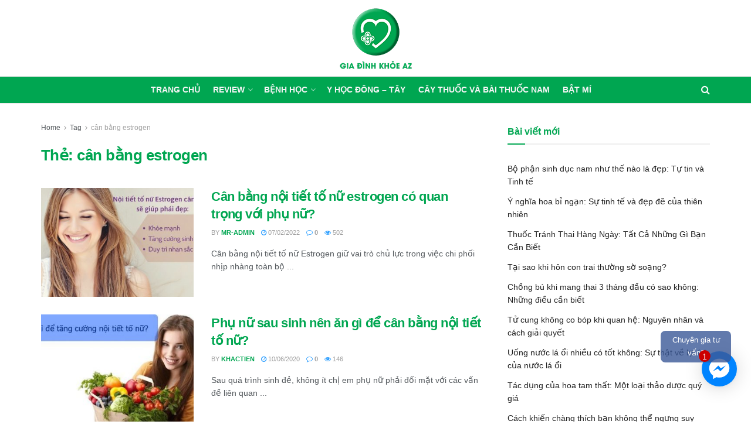

--- FILE ---
content_type: text/html; charset=UTF-8
request_url: https://giadinhkhoeaz.com/chu-de/can-bang-estrogen/
body_size: 21094
content:
<!doctype html>
<!--[if lt IE 7]> <html class="no-js lt-ie9 lt-ie8 lt-ie7" lang="vi"
	prefix="og: https://ogp.me/ns#" > <![endif]-->
<!--[if IE 7]>    <html class="no-js lt-ie9 lt-ie8" lang="vi"
	prefix="og: https://ogp.me/ns#" > <![endif]-->
<!--[if IE 8]>    <html class="no-js lt-ie9" lang="vi"
	prefix="og: https://ogp.me/ns#" > <![endif]-->
<!--[if IE 9]>    <html class="no-js lt-ie10" lang="vi"
	prefix="og: https://ogp.me/ns#" > <![endif]-->
<!--[if gt IE 8]><!--> <html class="no-js" lang="vi"
	prefix="og: https://ogp.me/ns#" > <!--<![endif]-->
<head>
    <meta http-equiv="Content-Type" content="text/html; charset=UTF-8" />
<meta name="viewport" content="width=device-width, initial-scale=1.0, maximum-scale=1.0, user-scalable=no">
<link rel="dns-prefetch" href="https://fonts.gstatic.com">
<link rel="dns-prefetch" href="https://www.google.com">
<link rel="dns-prefetch" href="https://developers.google.com">
<link rel="dns-prefetch" href="https://giadinhkhoeaz.com">
<link rel="dns-prefetch" href="https://www.google-analytics.com">
<link rel="dns-prefetch" href="https://www.googletagmanager.com">
<link rel="dns-prefetch" href="https://mepuzz.com">
<link rel="dns-prefetch" href="https://static.mepuzz.com">
<link rel="dns-prefetch" href="https://secure.gravatar.com">
<link rel="dns-prefetch" href="https://stats.g.doubleclick.net">
<link rel="preconnect" href="https://fonts.gstatic.com" crossorigin="anonymous">
<link rel="preconnect" href="https://www.google.com" crossorigin="anonymous">
<link rel="preconnect" href="https://developers.google.com" crossorigin="anonymous">
<link rel="preconnect" href="https://giadinhkhoeaz.com" crossorigin="anonymous">
<link rel="preconnect" href="https://www.google-analytics.com" crossorigin="anonymous">
<link rel="preconnect" href="https://www.googletagmanager.com" crossorigin="anonymous">
<link rel="preconnect" href="https://mepuzz.com" crossorigin="anonymous">
<link rel="preconnect" href="https://static.mepuzz.com" crossorigin="anonymous">
<link rel="preconnect" href="https://secure.gravatar.com" crossorigin="anonymous">
	<link rel="profile" href="https://gmpg.org/xfn/11" />
    <link rel="pingback" href="https://giadinhkhoeaz.com/xmlrpc.php" />
    <title>cân bằng estrogen | Gia Đình Khỏe AZ</title>

		<!-- All in One SEO 4.1.3.4 -->
		<link rel="canonical" href="https://giadinhkhoeaz.com/chu-de/can-bang-estrogen/" />
		<script type="application/ld+json" class="aioseo-schema">
			{"@context":"https:\/\/schema.org","@graph":[{"@type":"WebSite","@id":"https:\/\/giadinhkhoeaz.com\/#website","url":"https:\/\/giadinhkhoeaz.com\/","name":"Gia \u0110\u00ecnh Kh\u1ecfe AZ","description":"T\u1ea5t c\u1ea3 v\u00ec s\u1ee9c kh\u1ecfe gia \u0111\u00ecnh","publisher":{"@id":"https:\/\/giadinhkhoeaz.com\/#organization"}},{"@type":"Organization","@id":"https:\/\/giadinhkhoeaz.com\/#organization","name":"Gia \u0110\u00ecnh Kh\u1ecfe AZ","url":"https:\/\/giadinhkhoeaz.com\/"},{"@type":"BreadcrumbList","@id":"https:\/\/giadinhkhoeaz.com\/chu-de\/can-bang-estrogen\/#breadcrumblist","itemListElement":[{"@type":"ListItem","@id":"https:\/\/giadinhkhoeaz.com\/#listItem","position":"1","item":{"@type":"WebPage","@id":"https:\/\/giadinhkhoeaz.com\/","name":"Home","description":"T\u00ecnh d\u1ee5c gi\u1edbi t\u00ednh B\u1ed9 ph\u1eadn sinh d\u1ee5c nam nh\u01b0 th\u1ebf n\u00e0o l\u00e0 \u0111\u1eb9p: T\u1ef1 tin v\u00e0 Tinh t\u1ebf by duc_LH 20\/04\/2024 132 B\u1eadt m\u00ed \u00dd ngh\u0129a hoa b\u1ec9 ng\u1ea1n: S\u1ef1 tinh t\u1ebf v\u00e0 \u0111\u1eb9p \u0111\u1ebd c\u1ee7a thi\u00ean nhi\u00ean 14\/03\/2024 112 T\u00ecnh d\u1ee5c gi\u1edbi t\u00ednh Thu\u1ed1c Tr\u00e1nh Thai H\u00e0ng Ng\u00e0y: T\u1ea5t C\u1ea3 Nh\u1eefng G\u00ec B\u1ea1n [\u2026]","url":"https:\/\/giadinhkhoeaz.com\/"},"nextItem":"https:\/\/giadinhkhoeaz.com\/chu-de\/can-bang-estrogen\/#listItem"},{"@type":"ListItem","@id":"https:\/\/giadinhkhoeaz.com\/chu-de\/can-bang-estrogen\/#listItem","position":"2","item":{"@type":"WebPage","@id":"https:\/\/giadinhkhoeaz.com\/chu-de\/can-bang-estrogen\/","name":"c\u00e2n b\u1eb1ng estrogen","url":"https:\/\/giadinhkhoeaz.com\/chu-de\/can-bang-estrogen\/"},"previousItem":"https:\/\/giadinhkhoeaz.com\/#listItem"}]},{"@type":"CollectionPage","@id":"https:\/\/giadinhkhoeaz.com\/chu-de\/can-bang-estrogen\/#collectionpage","url":"https:\/\/giadinhkhoeaz.com\/chu-de\/can-bang-estrogen\/","name":"c\u00e2n b\u1eb1ng estrogen | Gia \u0110\u00ecnh Kh\u1ecfe AZ","inLanguage":"vi","isPartOf":{"@id":"https:\/\/giadinhkhoeaz.com\/#website"},"breadcrumb":{"@id":"https:\/\/giadinhkhoeaz.com\/chu-de\/can-bang-estrogen\/#breadcrumblist"}}]}
		</script>
		<!-- All in One SEO -->

			<script type="0e3f6a8bf83dcac4a13f48a1-text/javascript">
              var jnews_ajax_url = 'https://giadinhkhoeaz.com/?ajax-request=jnews'
			</script>
			<link rel='dns-prefetch' href='//s.w.org' />
<link rel="alternate" type="application/rss+xml" title="Dòng thông tin Gia Đình Khỏe AZ &raquo;" href="https://giadinhkhoeaz.com/feed/" />
<link rel="alternate" type="application/rss+xml" title="Dòng thông tin cho Thẻ Gia Đình Khỏe AZ &raquo; cân bằng estrogen" href="https://giadinhkhoeaz.com/chu-de/can-bang-estrogen/feed/" />
		<!-- This site uses the Google Analytics by MonsterInsights plugin v7.18.0 - Using Analytics tracking - https://www.monsterinsights.com/ -->
		<!-- Note: MonsterInsights is not currently configured on this site. The site owner needs to authenticate with Google Analytics in the MonsterInsights settings panel. -->
					<!-- No UA code set -->
				<!-- / Google Analytics by MonsterInsights -->
				<script type="0e3f6a8bf83dcac4a13f48a1-text/javascript">
			window._wpemojiSettings = {"baseUrl":"https:\/\/s.w.org\/images\/core\/emoji\/13.0.1\/72x72\/","ext":".png","svgUrl":"https:\/\/s.w.org\/images\/core\/emoji\/13.0.1\/svg\/","svgExt":".svg","source":{"concatemoji":"https:\/\/giadinhkhoeaz.com\/wp-includes\/js\/wp-emoji-release.min.js?ver=5.6.15"}};
			!function(e,a,t){var n,r,o,i=a.createElement("canvas"),p=i.getContext&&i.getContext("2d");function s(e,t){var a=String.fromCharCode;p.clearRect(0,0,i.width,i.height),p.fillText(a.apply(this,e),0,0);e=i.toDataURL();return p.clearRect(0,0,i.width,i.height),p.fillText(a.apply(this,t),0,0),e===i.toDataURL()}function c(e){var t=a.createElement("script");t.src=e,t.defer=t.type="text/javascript",a.getElementsByTagName("head")[0].appendChild(t)}for(o=Array("flag","emoji"),t.supports={everything:!0,everythingExceptFlag:!0},r=0;r<o.length;r++)t.supports[o[r]]=function(e){if(!p||!p.fillText)return!1;switch(p.textBaseline="top",p.font="600 32px Arial",e){case"flag":return s([127987,65039,8205,9895,65039],[127987,65039,8203,9895,65039])?!1:!s([55356,56826,55356,56819],[55356,56826,8203,55356,56819])&&!s([55356,57332,56128,56423,56128,56418,56128,56421,56128,56430,56128,56423,56128,56447],[55356,57332,8203,56128,56423,8203,56128,56418,8203,56128,56421,8203,56128,56430,8203,56128,56423,8203,56128,56447]);case"emoji":return!s([55357,56424,8205,55356,57212],[55357,56424,8203,55356,57212])}return!1}(o[r]),t.supports.everything=t.supports.everything&&t.supports[o[r]],"flag"!==o[r]&&(t.supports.everythingExceptFlag=t.supports.everythingExceptFlag&&t.supports[o[r]]);t.supports.everythingExceptFlag=t.supports.everythingExceptFlag&&!t.supports.flag,t.DOMReady=!1,t.readyCallback=function(){t.DOMReady=!0},t.supports.everything||(n=function(){t.readyCallback()},a.addEventListener?(a.addEventListener("DOMContentLoaded",n,!1),e.addEventListener("load",n,!1)):(e.attachEvent("onload",n),a.attachEvent("onreadystatechange",function(){"complete"===a.readyState&&t.readyCallback()})),(n=t.source||{}).concatemoji?c(n.concatemoji):n.wpemoji&&n.twemoji&&(c(n.twemoji),c(n.wpemoji)))}(window,document,window._wpemojiSettings);
		</script>
		<style type="text/css">
img.wp-smiley,
img.emoji {
	display: inline !important;
	border: none !important;
	box-shadow: none !important;
	height: 1em !important;
	width: 1em !important;
	margin: 0 .07em !important;
	vertical-align: -0.1em !important;
	background: none !important;
	padding: 0 !important;
}
</style>
	<link rel='stylesheet' id='wp-block-library-css'  href='https://giadinhkhoeaz.com/wp-includes/css/dist/block-library/style.min.css?ver=5.6.15' type='text/css' media='all' />
<link rel='stylesheet' id='contact-form-7-css'  href='https://giadinhkhoeaz.com/wp-content/plugins/contact-form-7/includes/css/styles.css?ver=5.1.4' type='text/css' media='all' />
<link rel='stylesheet' id='ppress-frontend-css'  href='https://giadinhkhoeaz.com/wp-content/plugins/wp-user-avatar/assets/css/frontend.min.css?ver=3.1.4' type='text/css' media='all' />
<link rel='stylesheet' id='ppress-flatpickr-css'  href='https://giadinhkhoeaz.com/wp-content/plugins/wp-user-avatar/assets/flatpickr/flatpickr.min.css?ver=3.1.4' type='text/css' media='all' />
<link rel='stylesheet' id='ppress-select2-css'  href='https://giadinhkhoeaz.com/wp-content/plugins/wp-user-avatar/assets/select2/select2.min.css?ver=5.6.15' type='text/css' media='all' />
<link rel='stylesheet' id='ez-icomoon-css'  href='https://giadinhkhoeaz.com/wp-content/plugins/easy-table-of-contents/vendor/icomoon/style.min.css?ver=2.0.17' type='text/css' media='all' />
<link rel='stylesheet' id='ez-toc-css'  href='https://giadinhkhoeaz.com/wp-content/plugins/easy-table-of-contents/assets/css/screen.min.css?ver=2.0.17' type='text/css' media='all' />
<style id='ez-toc-inline-css' type='text/css'>
div#ez-toc-container p.ez-toc-title {font-size: 120%;}div#ez-toc-container p.ez-toc-title {font-weight: 500;}div#ez-toc-container ul li {font-size: 95%;}
</style>
<link rel='stylesheet' id='js_composer_front-css'  href='https://giadinhkhoeaz.com/wp-content/plugins/js_composer/assets/css/js_composer.min.css?ver=6.1' type='text/css' media='all' />
<link rel='stylesheet' id='mediaelement-css'  href='https://giadinhkhoeaz.com/wp-includes/js/mediaelement/mediaelementplayer-legacy.min.css?ver=4.2.16' type='text/css' media='all' />
<link rel='stylesheet' id='wp-mediaelement-css'  href='https://giadinhkhoeaz.com/wp-includes/js/mediaelement/wp-mediaelement.min.css?ver=5.6.15' type='text/css' media='all' />
<link rel='stylesheet' id='jnews-frontend-css'  href='https://giadinhkhoeaz.com/wp-content/themes/jnews-6.0.1/assets/dist/frontend.min.css?ver=6.0.1' type='text/css' media='all' />
<link rel='stylesheet' id='jnews-style-css'  href='https://giadinhkhoeaz.com/wp-content/themes/jnews-6.0.1/style.css?ver=6.0.1' type='text/css' media='all' />
<link rel='stylesheet' id='jnews-darkmode-css'  href='https://giadinhkhoeaz.com/wp-content/themes/jnews-6.0.1/assets/css/darkmode.css?ver=6.0.1' type='text/css' media='all' />
<link rel='stylesheet' id='flexslider-css'  href='https://giadinhkhoeaz.com/wp-content/plugins/js_composer/assets/lib/bower/flexslider/flexslider.min.css?ver=6.1' type='text/css' media='all' />
<link rel='stylesheet' id='jnews-select-share-css'  href='https://giadinhkhoeaz.com/wp-content/plugins/jnews-social-share/assets/css/plugin.css' type='text/css' media='all' />
<script type="0e3f6a8bf83dcac4a13f48a1-text/javascript" src='https://giadinhkhoeaz.com/wp-includes/js/jquery/jquery.min.js?ver=3.5.1' id='jquery-core-js'></script>
<script type="0e3f6a8bf83dcac4a13f48a1-text/javascript" src='https://giadinhkhoeaz.com/wp-includes/js/jquery/jquery-migrate.min.js?ver=3.3.2' id='jquery-migrate-js'></script>
<script type="0e3f6a8bf83dcac4a13f48a1-text/javascript" id='zxcvbn-async-js-extra'>
/* <![CDATA[ */
var _zxcvbnSettings = {"src":"https:\/\/giadinhkhoeaz.com\/wp-includes\/js\/zxcvbn.min.js"};
/* ]]> */
</script>
<script type="0e3f6a8bf83dcac4a13f48a1-text/javascript" src='https://giadinhkhoeaz.com/wp-includes/js/zxcvbn-async.min.js?ver=1.0' id='zxcvbn-async-js'></script>
<script type="0e3f6a8bf83dcac4a13f48a1-text/javascript" src='https://giadinhkhoeaz.com/wp-content/plugins/wp-user-avatar/assets/flatpickr/flatpickr.min.js?ver=5.6.15' id='ppress-flatpickr-js'></script>
<script type="0e3f6a8bf83dcac4a13f48a1-text/javascript" src='https://giadinhkhoeaz.com/wp-content/plugins/wp-user-avatar/assets/select2/select2.min.js?ver=5.6.15' id='ppress-select2-js'></script>
<link rel="https://api.w.org/" href="https://giadinhkhoeaz.com/wp-json/" /><link rel="alternate" type="application/json" href="https://giadinhkhoeaz.com/wp-json/wp/v2/tags/48" /><link rel="EditURI" type="application/rsd+xml" title="RSD" href="https://giadinhkhoeaz.com/xmlrpc.php?rsd" />
<link rel="wlwmanifest" type="application/wlwmanifest+xml" href="https://giadinhkhoeaz.com/wp-includes/wlwmanifest.xml" /> 
<meta name="generator" content="WordPress 5.6.15" />
<meta name="google-site-verification" content="2dmQQ5DOUdb76QAIzITibHdcozwR5LF931hIf4wXFrU" /><meta name="generator" content="Powered by WPBakery Page Builder - drag and drop page builder for WordPress."/>
<!-- Hiện không có phiên bản amphtml nào cho URL này. --><script type='application/ld+json'>{"@context":"http:\/\/schema.org","@type":"Organization","@id":"https:\/\/giadinhkhoeaz.com\/#organization","url":"https:\/\/giadinhkhoeaz.com\/","name":"Gia \u0110\u00ecnh Kh\u1ecfe AZ","logo":{"@type":"ImageObject","url":"https:\/\/giadinhkhoeaz.com\/wp-content\/uploads\/2020\/02\/logo-giadinhkhoeaz.png"},"sameAs":["https:\/\/www.facebook.com\/giadinhkhoeaz\/","https:\/\/twitter.com\/GiadinhkhoeAZ","https:\/\/www.linkedin.com\/in\/giadinhkhoeaz\/","https:\/\/giadinhkhoeaz.tumblr.com","https:\/\/www.pinterest.com\/giadinhkhoeaz\/","https:\/\/giadinhkhoeaz.com\/feed\/","https:\/\/www.youtube.com\/channel\/UCPvI8e-ToC5YWNk7ayciuWQ"],"contactPoint":{"@type":"ContactPoint","telephone":"0243.32.121.267","contactType":"customer service","areaServed":["VN"]}}</script>
<script type='application/ld+json'>{"@context":"http:\/\/schema.org","@type":"WebSite","@id":"https:\/\/giadinhkhoeaz.com\/#website","url":"https:\/\/giadinhkhoeaz.com\/","name":"Gia \u0110\u00ecnh Kh\u1ecfe AZ","potentialAction":{"@type":"SearchAction","target":"https:\/\/giadinhkhoeaz.com\/?s={search_term_string}","query-input":"required name=search_term_string"}}</script>
<link rel="icon" href="https://giadinhkhoeaz.com/wp-content/uploads/2020/04/giadinhkhoeaz-new-favicon-min-75x75.png" sizes="32x32" />
<link rel="icon" href="https://giadinhkhoeaz.com/wp-content/uploads/2020/04/giadinhkhoeaz-new-favicon-min.png" sizes="192x192" />
<link rel="apple-touch-icon" href="https://giadinhkhoeaz.com/wp-content/uploads/2020/04/giadinhkhoeaz-new-favicon-min.png" />
<meta name="msapplication-TileImage" content="https://giadinhkhoeaz.com/wp-content/uploads/2020/04/giadinhkhoeaz-new-favicon-min.png" />
<style id="jeg_dynamic_css" type="text/css" data-type="jeg_custom-css">.jeg_container, .jeg_content, .jeg_boxed .jeg_main .jeg_container, .jeg_autoload_separator { background-color : ; } body,.newsfeed_carousel.owl-carousel .owl-nav div,.jeg_filter_button,.owl-carousel .owl-nav div,.jeg_readmore,.jeg_hero_style_7 .jeg_post_meta a,.widget_calendar thead th,.widget_calendar tfoot a,.jeg_socialcounter a,.entry-header .jeg_meta_like a,.entry-header .jeg_meta_comment a,.entry-content tbody tr:hover,.entry-content th,.jeg_splitpost_nav li:hover a,#breadcrumbs a,.jeg_author_socials a:hover,.jeg_footer_content a,.jeg_footer_bottom a,.jeg_cartcontent,.woocommerce .woocommerce-breadcrumb a { color : ; } a,.jeg_menu_style_5 > li > a:hover,.jeg_menu_style_5 > li.sfHover > a,.jeg_menu_style_5 > li.current-menu-item > a,.jeg_menu_style_5 > li.current-menu-ancestor > a,.jeg_navbar .jeg_menu:not(.jeg_main_menu) > li > a:hover,.jeg_midbar .jeg_menu:not(.jeg_main_menu) > li > a:hover,.jeg_side_tabs li.active,.jeg_block_heading_5 strong,.jeg_block_heading_6 strong,.jeg_block_heading_7 strong,.jeg_block_heading_8 strong,.jeg_subcat_list li a:hover,.jeg_subcat_list li button:hover,.jeg_pl_lg_7 .jeg_thumb .jeg_post_category a,.jeg_pl_xs_2:before,.jeg_pl_xs_4 .jeg_postblock_content:before,.jeg_postblock .jeg_post_title a:hover,.jeg_hero_style_6 .jeg_post_title a:hover,.jeg_sidefeed .jeg_pl_xs_3 .jeg_post_title a:hover,.widget_jnews_popular .jeg_post_title a:hover,.jeg_meta_author a,.widget_archive li a:hover,.widget_pages li a:hover,.widget_meta li a:hover,.widget_recent_entries li a:hover,.widget_rss li a:hover,.widget_rss cite,.widget_categories li a:hover,.widget_categories li.current-cat > a,#breadcrumbs a:hover,.jeg_share_count .counts,.commentlist .bypostauthor > .comment-body > .comment-author > .fn,span.required,.jeg_review_title,.bestprice .price,.authorlink a:hover,.jeg_vertical_playlist .jeg_video_playlist_play_icon,.jeg_vertical_playlist .jeg_video_playlist_item.active .jeg_video_playlist_thumbnail:before,.jeg_horizontal_playlist .jeg_video_playlist_play,.woocommerce li.product .pricegroup .button,.widget_display_forums li a:hover,.widget_display_topics li:before,.widget_display_replies li:before,.widget_display_views li:before,.bbp-breadcrumb a:hover,.jeg_mobile_menu li.sfHover > a,.jeg_mobile_menu li a:hover,.split-template-6 .pagenum { color : #00a651; } .jeg_menu_style_1 > li > a:before,.jeg_menu_style_2 > li > a:before,.jeg_menu_style_3 > li > a:before,.jeg_side_toggle,.jeg_slide_caption .jeg_post_category a,.jeg_slider_type_1 .owl-nav .owl-next,.jeg_block_heading_1 .jeg_block_title span,.jeg_block_heading_2 .jeg_block_title span,.jeg_block_heading_3,.jeg_block_heading_4 .jeg_block_title span,.jeg_block_heading_6:after,.jeg_pl_lg_box .jeg_post_category a,.jeg_pl_md_box .jeg_post_category a,.jeg_readmore:hover,.jeg_thumb .jeg_post_category a,.jeg_block_loadmore a:hover, .jeg_postblock.alt .jeg_block_loadmore a:hover,.jeg_block_loadmore a.active,.jeg_postblock_carousel_2 .jeg_post_category a,.jeg_heroblock .jeg_post_category a,.jeg_pagenav_1 .page_number.active,.jeg_pagenav_1 .page_number.active:hover,input[type="submit"],.btn,.button,.widget_tag_cloud a:hover,.popularpost_item:hover .jeg_post_title a:before,.jeg_splitpost_4 .page_nav,.jeg_splitpost_5 .page_nav,.jeg_post_via a:hover,.jeg_post_source a:hover,.jeg_post_tags a:hover,.comment-reply-title small a:before,.comment-reply-title small a:after,.jeg_storelist .productlink,.authorlink li.active a:before,.jeg_footer.dark .socials_widget:not(.nobg) a:hover .fa,.jeg_breakingnews_title,.jeg_overlay_slider_bottom.owl-carousel .owl-nav div,.jeg_overlay_slider_bottom.owl-carousel .owl-nav div:hover,.jeg_vertical_playlist .jeg_video_playlist_current,.woocommerce span.onsale,.woocommerce #respond input#submit:hover,.woocommerce a.button:hover,.woocommerce button.button:hover,.woocommerce input.button:hover,.woocommerce #respond input#submit.alt,.woocommerce a.button.alt,.woocommerce button.button.alt,.woocommerce input.button.alt,.jeg_popup_post .caption,.jeg_footer.dark input[type="submit"],.jeg_footer.dark .btn,.jeg_footer.dark .button,.footer_widget.widget_tag_cloud a:hover, .jeg_inner_content .content-inner .jeg_post_category a:hover, #buddypress .standard-form button, #buddypress a.button, #buddypress input[type="submit"], #buddypress input[type="button"], #buddypress input[type="reset"], #buddypress ul.button-nav li a, #buddypress .generic-button a, #buddypress .generic-button button, #buddypress .comment-reply-link, #buddypress a.bp-title-button, #buddypress.buddypress-wrap .members-list li .user-update .activity-read-more a, div#buddypress .standard-form button:hover,div#buddypress a.button:hover,div#buddypress input[type="submit"]:hover,div#buddypress input[type="button"]:hover,div#buddypress input[type="reset"]:hover,div#buddypress ul.button-nav li a:hover,div#buddypress .generic-button a:hover,div#buddypress .generic-button button:hover,div#buddypress .comment-reply-link:hover,div#buddypress a.bp-title-button:hover,div#buddypress.buddypress-wrap .members-list li .user-update .activity-read-more a:hover, #buddypress #item-nav .item-list-tabs ul li a:before, .jeg_inner_content .jeg_meta_container .follow-wrapper a { background-color : #00a651; } .jeg_block_heading_7 .jeg_block_title span, .jeg_readmore:hover, .jeg_block_loadmore a:hover, .jeg_block_loadmore a.active, .jeg_pagenav_1 .page_number.active, .jeg_pagenav_1 .page_number.active:hover, .jeg_pagenav_3 .page_number:hover, .jeg_prevnext_post a:hover h3, .jeg_overlay_slider .jeg_post_category, .jeg_sidefeed .jeg_post.active, .jeg_vertical_playlist.jeg_vertical_playlist .jeg_video_playlist_item.active .jeg_video_playlist_thumbnail img, .jeg_horizontal_playlist .jeg_video_playlist_item.active { border-color : #00a651; } .jeg_tabpost_nav li.active, .woocommerce div.product .woocommerce-tabs ul.tabs li.active { border-bottom-color : #00a651; } .jeg_post_meta .fa, .entry-header .jeg_post_meta .fa, .jeg_review_stars, .jeg_price_review_list { color : ; } .jeg_share_button.share-float.share-monocrhome a { background-color : ; } h1,h2,h3,h4,h5,h6,.jeg_post_title a,.entry-header .jeg_post_title,.jeg_hero_style_7 .jeg_post_title a,.jeg_block_title,.jeg_splitpost_bar .current_title,.jeg_video_playlist_title,.gallery-caption { color : #00a651; } .split-template-9 .pagenum, .split-template-10 .pagenum, .split-template-11 .pagenum, .split-template-12 .pagenum, .split-template-13 .pagenum, .split-template-15 .pagenum, .split-template-18 .pagenum, .split-template-20 .pagenum, .split-template-19 .current_title span, .split-template-20 .current_title span { background-color : #00a651; } .entry-content .content-inner p, .entry-content .content-inner span, .entry-content .intro-text { color : ; } .entry-content .content-inner a { color : ; } .jeg_topbar .jeg_nav_row, .jeg_topbar .jeg_search_no_expand .jeg_search_input { line-height : 36px; } .jeg_topbar .jeg_nav_row, .jeg_topbar .jeg_nav_icon { height : 36px; } .jeg_topbar, .jeg_topbar.dark { border-color : ; color : ; border-top-width : px; border-top-color : ; } .jeg_topbar .jeg_nav_item, .jeg_topbar.dark .jeg_nav_item { border-color : ; } .jeg_topbar a, .jeg_topbar.dark a { color : ; } .jeg_midbar { height : 130px; background-image : url(""); } .jeg_midbar, .jeg_midbar.dark { background-color : ; border-bottom-width : px; border-bottom-color : ; color : ; } .jeg_midbar a, .jeg_midbar.dark a { color : ; } .jeg_header .jeg_bottombar.jeg_navbar,.jeg_bottombar .jeg_nav_icon { height : 45px; } .jeg_header .jeg_bottombar.jeg_navbar, .jeg_header .jeg_bottombar .jeg_main_menu:not(.jeg_menu_style_1) > li > a, .jeg_header .jeg_bottombar .jeg_menu_style_1 > li, .jeg_header .jeg_bottombar .jeg_menu:not(.jeg_main_menu) > li > a { line-height : 45px; } .jeg_header .jeg_bottombar.jeg_navbar_wrapper:not(.jeg_navbar_boxed), .jeg_header .jeg_bottombar.jeg_navbar_boxed .jeg_nav_row { background : #00a651; } .jeg_header .jeg_navbar_menuborder .jeg_main_menu > li:not(:last-child), .jeg_header .jeg_navbar_menuborder .jeg_nav_item, .jeg_navbar_boxed .jeg_nav_row, .jeg_header .jeg_navbar_menuborder:not(.jeg_navbar_boxed) .jeg_nav_left .jeg_nav_item:first-child { border-color : ; } .jeg_header .jeg_bottombar, .jeg_header .jeg_bottombar.jeg_navbar_dark { color : ; } .jeg_header .jeg_bottombar a, .jeg_header .jeg_bottombar.jeg_navbar_dark a { color : ; } .jeg_header .jeg_bottombar a:hover, .jeg_header .jeg_bottombar.jeg_navbar_dark a:hover, .jeg_header .jeg_bottombar .jeg_menu:not(.jeg_main_menu) > li > a:hover { color : #ffffff; } .jeg_header .jeg_bottombar, .jeg_header .jeg_bottombar.jeg_navbar_dark, .jeg_bottombar.jeg_navbar_boxed .jeg_nav_row, .jeg_bottombar.jeg_navbar_dark.jeg_navbar_boxed .jeg_nav_row { border-top-width : 1px; border-bottom-width : px; } .jeg_header_wrapper .jeg_bottombar, .jeg_header_wrapper .jeg_bottombar.jeg_navbar_dark, .jeg_bottombar.jeg_navbar_boxed .jeg_nav_row, .jeg_bottombar.jeg_navbar_dark.jeg_navbar_boxed .jeg_nav_row { border-top-color : ; border-bottom-color : ; } .jeg_stickybar.jeg_navbar,.jeg_navbar .jeg_nav_icon { height : px; } .jeg_stickybar.jeg_navbar, .jeg_stickybar .jeg_main_menu:not(.jeg_menu_style_1) > li > a, .jeg_stickybar .jeg_menu_style_1 > li, .jeg_stickybar .jeg_menu:not(.jeg_main_menu) > li > a { line-height : px; } .jeg_header_sticky .jeg_navbar_wrapper:not(.jeg_navbar_boxed), .jeg_header_sticky .jeg_navbar_boxed .jeg_nav_row { background : ; } .jeg_header_sticky .jeg_navbar_menuborder .jeg_main_menu > li:not(:last-child), .jeg_header_sticky .jeg_navbar_menuborder .jeg_nav_item, .jeg_navbar_boxed .jeg_nav_row, .jeg_header_sticky .jeg_navbar_menuborder:not(.jeg_navbar_boxed) .jeg_nav_left .jeg_nav_item:first-child { border-color : ; } .jeg_stickybar, .jeg_stickybar.dark { color : ; border-bottom-width : px; } .jeg_stickybar a, .jeg_stickybar.dark a { color : ; } .jeg_stickybar, .jeg_stickybar.dark, .jeg_stickybar.jeg_navbar_boxed .jeg_nav_row { border-bottom-color : ; } .jeg_mobile_bottombar { height : px; line-height : px; } .jeg_mobile_midbar, .jeg_mobile_midbar.dark { background : ; color : ; border-top-width : px; border-top-color : ; } .jeg_mobile_midbar a, .jeg_mobile_midbar.dark a { color : ; } .jeg_header .socials_widget > a > i.fa:before { color : #ffffff; } .jeg_header .socials_widget > a > i.fa { background-color : ; } .jeg_aside_item.socials_widget > a > i.fa:before { color : ; } .jeg_top_date { color : ; background : ; } .jeg_header .jeg_button_1 .btn { background : ; color : ; border-color : ; } .jeg_header .jeg_button_1 .btn:hover { background : ; } .jeg_header .jeg_button_2 .btn { background : ; color : ; border-color : ; } .jeg_header .jeg_button_2 .btn:hover { background : ; } .jeg_header .jeg_button_3 .btn { background : ; color : ; border-color : ; } .jeg_header .jeg_button_3 .btn:hover { background : ; } .jeg_header .jeg_vertical_menu.jeg_vertical_menu_1 { border-top-width : px; border-top-color : ; } .jeg_header .jeg_vertical_menu.jeg_vertical_menu_1 a { border-top-color : ; } .jeg_header .jeg_vertical_menu.jeg_vertical_menu_2 { border-top-width : px; border-top-color : ; } .jeg_header .jeg_vertical_menu.jeg_vertical_menu_2 a { border-top-color : ; } .jeg_header .jeg_vertical_menu.jeg_vertical_menu_3 { border-top-width : px; border-top-color : ; } .jeg_header .jeg_vertical_menu.jeg_vertical_menu_3 a { border-top-color : ; } .jeg_header .jeg_vertical_menu.jeg_vertical_menu_4 { border-top-width : px; border-top-color : ; } .jeg_header .jeg_vertical_menu.jeg_vertical_menu_4 a { border-top-color : ; } .jeg_lang_switcher { color : ; background : ; } .jeg_nav_icon .jeg_mobile_toggle.toggle_btn { color : ; } .jeg_navbar_mobile_wrapper .jeg_nav_item a.jeg_mobile_toggle, .jeg_navbar_mobile_wrapper .dark .jeg_nav_item a.jeg_mobile_toggle { color : ; } .cartdetail.woocommerce .jeg_carticon { color : ; } .cartdetail.woocommerce .cartlink { color : ; } .jeg_cart.cartdetail .jeg_cartcontent { background-color : ; } .cartdetail.woocommerce ul.cart_list li a, .cartdetail.woocommerce ul.product_list_widget li a, .cartdetail.woocommerce .widget_shopping_cart_content .total { color : ; } .cartdetail.woocommerce .cart_list .quantity, .cartdetail.woocommerce .product_list_widget .quantity { color : ; } .cartdetail.woocommerce .widget_shopping_cart_content .total { border-top-color : ; border-bottom-color : ; } .cartdetail.woocommerce .widget_shopping_cart_content .button { background-color : ; } .cartdetail.woocommerce a.button { color : ; } .cartdetail.woocommerce a.button:hover { background-color : ; color : ; } .jeg_cart_icon.woocommerce .jeg_carticon { color : ; } .jeg_cart_icon .jeg_cartcontent { background-color : ; } .jeg_cart_icon.woocommerce ul.cart_list li a, .jeg_cart_icon.woocommerce ul.product_list_widget li a, .jeg_cart_icon.woocommerce .widget_shopping_cart_content .total { color : ; } .jeg_cart_icon.woocommerce .cart_list .quantity, .jeg_cart_icon.woocommerce .product_list_widget .quantity { color : ; } .jeg_cart_icon.woocommerce .widget_shopping_cart_content .total { border-top-color : ; border-bottom-color : ; } .jeg_cart_icon.woocommerce .widget_shopping_cart_content .button { background-color : ; } .jeg_cart_icon.woocommerce a.button { color : ; } .jeg_cart_icon.woocommerce a.button:hover { background-color : ; color : ; } .jeg_nav_account, .jeg_navbar .jeg_nav_account .jeg_menu > li > a, .jeg_midbar .jeg_nav_account .jeg_menu > li > a { color : ; } .jeg_menu.jeg_accountlink li > ul { background-color : ; } .jeg_menu.jeg_accountlink li > ul, .jeg_menu.jeg_accountlink li > ul li > a, .jeg_menu.jeg_accountlink li > ul li:hover > a, .jeg_menu.jeg_accountlink li > ul li.sfHover > a { color : ; } .jeg_menu.jeg_accountlink li > ul li:hover > a, .jeg_menu.jeg_accountlink li > ul li.sfHover > a { background-color : ; } .jeg_menu.jeg_accountlink li > ul, .jeg_menu.jeg_accountlink li > ul li a { border-color : ; } .jeg_header .jeg_search_wrapper.search_icon .jeg_search_toggle { color : ; } .jeg_header .jeg_search_wrapper.jeg_search_popup_expand .jeg_search_form, .jeg_header .jeg_search_popup_expand .jeg_search_result { background : ; } .jeg_header .jeg_search_expanded .jeg_search_popup_expand .jeg_search_form:before { border-bottom-color : ; } .jeg_header .jeg_search_wrapper.jeg_search_popup_expand .jeg_search_form, .jeg_header .jeg_search_popup_expand .jeg_search_result, .jeg_header .jeg_search_popup_expand .jeg_search_result .search-noresult, .jeg_header .jeg_search_popup_expand .jeg_search_result .search-all-button { border-color : ; } .jeg_header .jeg_search_expanded .jeg_search_popup_expand .jeg_search_form:after { border-bottom-color : ; } .jeg_header .jeg_search_wrapper.jeg_search_popup_expand .jeg_search_form .jeg_search_input { background : ; border-color : ; } .jeg_header .jeg_search_popup_expand .jeg_search_form .jeg_search_button { color : ; } .jeg_header .jeg_search_wrapper.jeg_search_popup_expand .jeg_search_form .jeg_search_input, .jeg_header .jeg_search_popup_expand .jeg_search_result a, .jeg_header .jeg_search_popup_expand .jeg_search_result .search-link { color : ; } .jeg_header .jeg_search_popup_expand .jeg_search_form .jeg_search_input::-webkit-input-placeholder { color : ; } .jeg_header .jeg_search_popup_expand .jeg_search_form .jeg_search_input:-moz-placeholder { color : ; } .jeg_header .jeg_search_popup_expand .jeg_search_form .jeg_search_input::-moz-placeholder { color : ; } .jeg_header .jeg_search_popup_expand .jeg_search_form .jeg_search_input:-ms-input-placeholder { color : ; } .jeg_header .jeg_search_popup_expand .jeg_search_result { background-color : ; } .jeg_header .jeg_search_popup_expand .jeg_search_result, .jeg_header .jeg_search_popup_expand .jeg_search_result .search-link { border-color : ; } .jeg_header .jeg_search_popup_expand .jeg_search_result a, .jeg_header .jeg_search_popup_expand .jeg_search_result .search-link { color : ; } .jeg_header .jeg_search_expanded .jeg_search_modal_expand .jeg_search_toggle i, .jeg_header .jeg_search_expanded .jeg_search_modal_expand .jeg_search_button, .jeg_header .jeg_search_expanded .jeg_search_modal_expand .jeg_search_input { color : ; } .jeg_header .jeg_search_expanded .jeg_search_modal_expand .jeg_search_input { border-bottom-color : ; } .jeg_header .jeg_search_expanded .jeg_search_modal_expand .jeg_search_input::-webkit-input-placeholder { color : ; } .jeg_header .jeg_search_expanded .jeg_search_modal_expand .jeg_search_input:-moz-placeholder { color : ; } .jeg_header .jeg_search_expanded .jeg_search_modal_expand .jeg_search_input::-moz-placeholder { color : ; } .jeg_header .jeg_search_expanded .jeg_search_modal_expand .jeg_search_input:-ms-input-placeholder { color : ; } .jeg_header .jeg_search_expanded .jeg_search_modal_expand { background : ; } .jeg_navbar_mobile .jeg_search_wrapper .jeg_search_toggle, .jeg_navbar_mobile .dark .jeg_search_wrapper .jeg_search_toggle { color : ; } .jeg_navbar_mobile .jeg_search_popup_expand .jeg_search_form, .jeg_navbar_mobile .jeg_search_popup_expand .jeg_search_result { background : ; } .jeg_navbar_mobile .jeg_search_expanded .jeg_search_popup_expand .jeg_search_toggle:before { border-bottom-color : ; } .jeg_navbar_mobile .jeg_search_wrapper.jeg_search_popup_expand .jeg_search_form, .jeg_navbar_mobile .jeg_search_popup_expand .jeg_search_result, .jeg_navbar_mobile .jeg_search_popup_expand .jeg_search_result .search-noresult, .jeg_navbar_mobile .jeg_search_popup_expand .jeg_search_result .search-all-button { border-color : ; } .jeg_navbar_mobile .jeg_search_expanded .jeg_search_popup_expand .jeg_search_toggle:after { border-bottom-color : ; } .jeg_navbar_mobile .jeg_search_popup_expand .jeg_search_form .jeg_search_input { background : ; border-color : ; } .jeg_navbar_mobile .jeg_search_popup_expand .jeg_search_form .jeg_search_button { color : ; } .jeg_navbar_mobile .jeg_search_wrapper.jeg_search_popup_expand .jeg_search_form .jeg_search_input, .jeg_navbar_mobile .jeg_search_popup_expand .jeg_search_result a, .jeg_navbar_mobile .jeg_search_popup_expand .jeg_search_result .search-link { color : ; } .jeg_navbar_mobile .jeg_search_popup_expand .jeg_search_input::-webkit-input-placeholder { color : ; } .jeg_navbar_mobile .jeg_search_popup_expand .jeg_search_input:-moz-placeholder { color : ; } .jeg_navbar_mobile .jeg_search_popup_expand .jeg_search_input::-moz-placeholder { color : ; } .jeg_navbar_mobile .jeg_search_popup_expand .jeg_search_input:-ms-input-placeholder { color : ; } .jeg_nav_search { width : %; } .jeg_header .jeg_search_no_expand .jeg_search_form .jeg_search_input { background-color : ; border-color : ; } .jeg_header .jeg_search_no_expand .jeg_search_form button.jeg_search_button { color : ; } .jeg_header .jeg_search_wrapper.jeg_search_no_expand .jeg_search_form .jeg_search_input { color : ; } .jeg_header .jeg_search_no_expand .jeg_search_form .jeg_search_input::-webkit-input-placeholder { color : ; } .jeg_header .jeg_search_no_expand .jeg_search_form .jeg_search_input:-moz-placeholder { color : ; } .jeg_header .jeg_search_no_expand .jeg_search_form .jeg_search_input::-moz-placeholder { color : ; } .jeg_header .jeg_search_no_expand .jeg_search_form .jeg_search_input:-ms-input-placeholder { color : ; } .jeg_header .jeg_search_no_expand .jeg_search_result { background-color : ; } .jeg_header .jeg_search_no_expand .jeg_search_result, .jeg_header .jeg_search_no_expand .jeg_search_result .search-link { border-color : ; } .jeg_header .jeg_search_no_expand .jeg_search_result a, .jeg_header .jeg_search_no_expand .jeg_search_result .search-link { color : ; } #jeg_off_canvas .jeg_mobile_wrapper .jeg_search_result { background-color : ; } #jeg_off_canvas .jeg_search_result.with_result .search-all-button { border-color : ; } #jeg_off_canvas .jeg_mobile_wrapper .jeg_search_result a,#jeg_off_canvas .jeg_mobile_wrapper .jeg_search_result .search-link { color : ; } .jeg_header .jeg_menu.jeg_main_menu > li > a { color : ; } .jeg_menu_style_1 > li > a:before, .jeg_menu_style_2 > li > a:before, .jeg_menu_style_3 > li > a:before { background : #ff7e00; } .jeg_header .jeg_menu.jeg_main_menu > li > a:hover, .jeg_header .jeg_menu.jeg_main_menu > li.sfHover > a, .jeg_header .jeg_menu.jeg_main_menu > li > .sf-with-ul:hover:after, .jeg_header .jeg_menu.jeg_main_menu > li.sfHover > .sf-with-ul:after, .jeg_header .jeg_menu_style_4 > li.current-menu-item > a, .jeg_header .jeg_menu_style_4 > li.current-menu-ancestor > a, .jeg_header .jeg_menu_style_5 > li.current-menu-item > a, .jeg_header .jeg_menu_style_5 > li.current-menu-ancestor > a { color : ; } .jeg_navbar_wrapper .sf-arrows .sf-with-ul:after { color : ; } .jeg_navbar_wrapper .jeg_menu li > ul { background : ; } .jeg_navbar_wrapper .jeg_menu li > ul li > a { color : ; } .jeg_navbar_wrapper .jeg_menu li > ul li:hover > a, .jeg_navbar_wrapper .jeg_menu li > ul li.sfHover > a, .jeg_navbar_wrapper .jeg_menu li > ul li.current-menu-item > a, .jeg_navbar_wrapper .jeg_menu li > ul li.current-menu-ancestor > a { background : ; } .jeg_header .jeg_navbar_wrapper .jeg_menu li > ul li:hover > a, .jeg_header .jeg_navbar_wrapper .jeg_menu li > ul li.sfHover > a, .jeg_header .jeg_navbar_wrapper .jeg_menu li > ul li.current-menu-item > a, .jeg_header .jeg_navbar_wrapper .jeg_menu li > ul li.current-menu-ancestor > a, .jeg_header .jeg_navbar_wrapper .jeg_menu li > ul li:hover > .sf-with-ul:after, .jeg_header .jeg_navbar_wrapper .jeg_menu li > ul li.sfHover > .sf-with-ul:after, .jeg_header .jeg_navbar_wrapper .jeg_menu li > ul li.current-menu-item > .sf-with-ul:after, .jeg_header .jeg_navbar_wrapper .jeg_menu li > ul li.current-menu-ancestor > .sf-with-ul:after { color : ; } .jeg_navbar_wrapper .jeg_menu li > ul li a { border-color : ; } .jeg_megamenu .sub-menu .jeg_newsfeed_subcat { background-color : ; border-right-color : ; } .jeg_megamenu .sub-menu .jeg_newsfeed_subcat li.active { border-color : ; background-color : ; } .jeg_navbar_wrapper .jeg_megamenu .sub-menu .jeg_newsfeed_subcat li a { color : ; } .jeg_megamenu .sub-menu .jeg_newsfeed_subcat li.active a { color : ; } .jeg_megamenu .sub-menu { background-color : ; } .jeg_megamenu .sub-menu .newsfeed_overlay { background-color : ; } .jeg_megamenu .sub-menu .newsfeed_overlay .jeg_preloader span { background-color : ; } .jeg_megamenu .sub-menu .jeg_newsfeed_list .jeg_newsfeed_item .jeg_post_title a { color : ; } .jeg_newsfeed_tags h3 { color : ; } .jeg_navbar_wrapper .jeg_newsfeed_tags li a { color : ; } .jeg_newsfeed_tags { border-left-color : ; } .jeg_megamenu .sub-menu .jeg_newsfeed_list .newsfeed_carousel.owl-carousel .owl-nav div { color : ; background-color : ; border-color : ; } .jeg_megamenu .sub-menu .jeg_newsfeed_list .newsfeed_carousel.owl-carousel .owl-nav div:hover { color : ; background-color : ; border-color : ; } .jeg_megamenu .sub-menu .jeg_newsfeed_list .newsfeed_carousel.owl-carousel .owl-nav div.disabled { color : ; background-color : ; border-color : ; } .jnews .jeg_header .jeg_menu.jeg_top_menu > li > a { color : ; } .jnews .jeg_header .jeg_menu.jeg_top_menu > li a:hover { color : ; } .jnews .jeg_top_menu.sf-arrows .sf-with-ul:after { color : ; } .jnews .jeg_menu.jeg_top_menu li > ul { background-color : ; } .jnews .jeg_menu.jeg_top_menu li > ul, .jnews .jeg_menu.jeg_top_menu li > ul li > a, .jnews .jeg_menu.jeg_top_menu li > ul li:hover > a, .jnews .jeg_menu.jeg_top_menu li > ul li.sfHover > a { color : ; } .jnews .jeg_menu.jeg_top_menu li > ul li:hover > a, .jnews .jeg_menu.jeg_top_menu li > ul li.sfHover > a { background-color : ; } .jnews .jeg_menu.jeg_top_menu li > ul, .jnews .jeg_menu.jeg_top_menu li > ul li a { border-color : ; } #jeg_off_canvas.dark .jeg_mobile_wrapper, #jeg_off_canvas .jeg_mobile_wrapper { background : ; } .jeg_mobile_wrapper .nav_wrap:before { background : ; } .jeg_mobile_wrapper { background-image : url(""); } .jeg_footer_content,.jeg_footer.dark .jeg_footer_content { background-color : ; } .jeg_footer_secondary,.jeg_footer.dark .jeg_footer_secondary,.jeg_footer_bottom,.jeg_footer.dark .jeg_footer_bottom,.jeg_footer_sidecontent .jeg_footer_primary { color : ; } .jeg_footer_bottom a,.jeg_footer.dark .jeg_footer_bottom a,.jeg_footer_secondary a,.jeg_footer.dark .jeg_footer_secondary a,.jeg_footer_sidecontent .jeg_footer_primary a,.jeg_footer_sidecontent.dark .jeg_footer_primary a { color : ; } .jeg_menu_footer a,.jeg_footer.dark .jeg_menu_footer a,.jeg_footer_sidecontent .jeg_footer_primary .col-md-7 .jeg_menu_footer a { color : ; } .jeg_menu_footer a:hover,.jeg_footer.dark .jeg_menu_footer a:hover,.jeg_footer_sidecontent .jeg_footer_primary .col-md-7 .jeg_menu_footer a:hover { color : ; } .jeg_menu_footer li:not(:last-child):after,.jeg_footer.dark .jeg_menu_footer li:not(:last-child):after { color : ; } body,input,textarea,select,.chosen-container-single .chosen-single,.btn,.button { font-family: "Helvetica Neue, Helvetica, Roboto, Arial, sans-serif", Helvetica,Arial,sans-serif;font-weight : 400; font-style : normal;  } .jeg_thumb .jeg_post_category a,.jeg_pl_lg_box .jeg_post_category a,.jeg_pl_md_box .jeg_post_category a,.jeg_postblock_carousel_2 .jeg_post_category a,.jeg_heroblock .jeg_post_category a,.jeg_slide_caption .jeg_post_category a { background-color : ; color : ; } .jeg_overlay_slider .jeg_post_category,.jeg_thumb .jeg_post_category a,.jeg_pl_lg_box .jeg_post_category a,.jeg_pl_md_box .jeg_post_category a,.jeg_postblock_carousel_2 .jeg_post_category a,.jeg_heroblock .jeg_post_category a,.jeg_slide_caption .jeg_post_category a { border-color : ; } </style><style type="text/css">.no_thumbnail{display: none;}</style>		<style type="text/css" id="wp-custom-css">
			 .video-responsive{
    overflow:hidden;
    padding-bottom:56.25%;
    position:relative;
    height:0;
}
.video-responsive iframe  {
    left:0;
    top:0;
    height:100%;
    width:100%;
    position:absolute;
}
		</style>
		<style type="text/css" data-type="vc_shortcodes-custom-css">.vc_custom_1582855977173{padding-top: 15px !important;padding-bottom: 15px !important;background-color: #f2f2f2 !important;}.vc_custom_1587347344485{padding-top: 10px !important;padding-bottom: 10px !important;background-color: #00a651 !important;}.vc_custom_1582858132460{padding-top: 10px !important;padding-bottom: px !important;}.vc_custom_1582857576145{padding-top: 10px !important;padding-bottom: 10px !important;}.vc_custom_1582857587359{padding-top: 10px !important;padding-bottom: 10px !important;}.vc_custom_1582856341260{margin-right: -1px !important;padding-top: 10px !important;}</style><noscript><style> .wpb_animate_when_almost_visible { opacity: 1; }</style></noscript>    <style>
    .hotro {
    z-index: 9999;
    clear: both;
    margin: 0 auto;
    position: fixed;
    border-radius: 50px;
    background: rgba(59, 89, 152, .8);
    left: 3%;
    top: 93%;
    display: flex;
    padding: 11px;
    color: #fff;
    font-weight: bold;
    font-size: 16px;
}
    </style>
    
</head>
<body data-rsssl=1 class="archive tag tag-can-bang-estrogen tag-48 wp-embed-responsive jeg_toggle_dark jnews jsc_normal wpb-js-composer js-comp-ver-6.1 vc_responsive">

    
    

    <div class="jeg_ad jeg_ad_top jnews_header_top_ads">
        <div class='ads-wrapper  '></div>    </div>

    <!-- The Main Wrapper
    ============================================= -->
    <div class="jeg_viewport">

        
        <div class="jeg_header_wrapper">
            <div class="jeg_header_instagram_wrapper">
    </div>

<!-- HEADER -->
<div class="jeg_header normal">
    <div class="jeg_midbar jeg_container normal">
    <div class="container">
        <div class="jeg_nav_row">
            
                <div class="jeg_nav_col jeg_nav_left jeg_nav_normal">
                    <div class="item_wrap jeg_nav_alignleft">
                                            </div>
                </div>

                
                <div class="jeg_nav_col jeg_nav_center jeg_nav_grow">
                    <div class="item_wrap jeg_nav_aligncenter">
                        <div class="jeg_nav_item jeg_logo jeg_desktop_logo">
			<div class="site-title">
	    	<a href="https://giadinhkhoeaz.com/" style="padding: 0 0 0 0;">
	    	    <img class='jeg_logo_img' src="https://giadinhkhoeaz.com/wp-content/uploads/2020/04/new-logo-giadinhkhoeaz-min.png"  alt="Gia Đình Khỏe AZ"data-light-src="https://giadinhkhoeaz.com/wp-content/uploads/2020/04/new-logo-giadinhkhoeaz-min.png" data-light-srcset="https://giadinhkhoeaz.com/wp-content/uploads/2020/04/new-logo-giadinhkhoeaz-min.png 1x,  2x" data-dark-src="" data-dark-srcset=" 1x,  2x">	    	</a>
	    </div>
	</div>                    </div>
                </div>

                
                <div class="jeg_nav_col jeg_nav_right jeg_nav_normal">
                    <div class="item_wrap jeg_nav_alignright">
                                            </div>
                </div>

                        </div>
    </div>
</div><div class="jeg_bottombar jeg_navbar jeg_container jeg_navbar_wrapper jeg_navbar_normal jeg_navbar_dark">
    <div class="container">
        <div class="jeg_nav_row">
            
                <div class="jeg_nav_col jeg_nav_left jeg_nav_normal">
                    <div class="item_wrap jeg_nav_alignleft">
                                            </div>
                </div>

                
                <div class="jeg_nav_col jeg_nav_center jeg_nav_grow">
                    <div class="item_wrap jeg_nav_aligncenter">
                        <div class="jeg_main_menu_wrapper">
<div class="jeg_nav_item jeg_mainmenu_wrap"><ul class="jeg_menu jeg_main_menu jeg_menu_style_1" data-animation="animate"><li id="menu-item-18" class="menu-item menu-item-type-custom menu-item-object-custom menu-item-18 bgnav" data-item-row="default" ><a href="/">Trang chủ</a></li>
<li id="menu-item-1282" class="menu-item menu-item-type-taxonomy menu-item-object-category menu-item-has-children menu-item-1282 bgnav" data-item-row="default" ><a href="https://giadinhkhoeaz.com/danh-muc/review/">Review</a>
<ul class="sub-menu">
	<li id="menu-item-1285" class="menu-item menu-item-type-taxonomy menu-item-object-category menu-item-1285 bgnav" data-item-row="default" ><a href="https://giadinhkhoeaz.com/danh-muc/review/san-pham-tang-cuong-sinh-ly/">Sản phẩm tăng cường sinh lý</a></li>
	<li id="menu-item-1283" class="menu-item menu-item-type-taxonomy menu-item-object-category menu-item-1283 bgnav" data-item-row="default" ><a href="https://giadinhkhoeaz.com/danh-muc/review/san-pham-sinh-ly-nu/">Sản phẩm sinh lý nữ</a></li>
	<li id="menu-item-1288" class="menu-item menu-item-type-taxonomy menu-item-object-category menu-item-1288 bgnav" data-item-row="default" ><a href="https://giadinhkhoeaz.com/danh-muc/review/san-pham-huyet-ap-thap/">Sản phẩm huyết áp thấp</a></li>
	<li id="menu-item-1284" class="menu-item menu-item-type-taxonomy menu-item-object-category menu-item-1284 bgnav" data-item-row="default" ><a href="https://giadinhkhoeaz.com/danh-muc/review/san-pham-tieu-hoa/">Sản phẩm tiêu hóa</a></li>
	<li id="menu-item-1286" class="menu-item menu-item-type-taxonomy menu-item-object-category menu-item-1286 bgnav" data-item-row="default" ><a href="https://giadinhkhoeaz.com/danh-muc/review/san-pham-lam-dep/">Sản phẩm làm đẹp</a></li>
	<li id="menu-item-1287" class="menu-item menu-item-type-taxonomy menu-item-object-category menu-item-1287 bgnav" data-item-row="default" ><a href="https://giadinhkhoeaz.com/danh-muc/review/san-pham-tieu-dem/">Sản phẩm tiểu đêm</a></li>
</ul>
</li>
<li id="menu-item-1290" class="menu-item menu-item-type-taxonomy menu-item-object-category menu-item-has-children menu-item-1290 bgnav" data-item-row="default" ><a href="https://giadinhkhoeaz.com/danh-muc/benh-hoc/">Bệnh học</a>
<ul class="sub-menu">
	<li id="menu-item-1291" class="menu-item menu-item-type-taxonomy menu-item-object-category menu-item-1291 bgnav" data-item-row="default" ><a href="https://giadinhkhoeaz.com/danh-muc/benh-hoc/suc-khoe-sinh-ly-nu/">Sức khỏe sinh lý nữ</a></li>
	<li id="menu-item-1867" class="menu-item menu-item-type-taxonomy menu-item-object-category menu-item-1867 bgnav" data-item-row="default" ><a href="https://giadinhkhoeaz.com/danh-muc/benh-hoc/suc-khoe-sinh-ly-nam/">Sức khỏe sinh lý nam</a></li>
	<li id="menu-item-1869" class="menu-item menu-item-type-taxonomy menu-item-object-category menu-item-1869 bgnav" data-item-row="default" ><a href="https://giadinhkhoeaz.com/danh-muc/vo-sinh-hiem-muon/">Vô sinh &#8211; hiếm muộn</a></li>
	<li id="menu-item-2901" class="menu-item menu-item-type-taxonomy menu-item-object-category menu-item-2901 bgnav" data-item-row="default" ><a href="https://giadinhkhoeaz.com/danh-muc/benh-hoc/suc-khoe-tri-nao/">Sức khỏe trí não</a></li>
</ul>
</li>
<li id="menu-item-1289" class="menu-item menu-item-type-taxonomy menu-item-object-category menu-item-1289 bgnav" data-item-row="default" ><a href="https://giadinhkhoeaz.com/danh-muc/y-hoc-dong-tay/">Y học Đông &#8211; Tây</a></li>
<li id="menu-item-1868" class="menu-item menu-item-type-taxonomy menu-item-object-category menu-item-1868 bgnav" data-item-row="default" ><a href="https://giadinhkhoeaz.com/danh-muc/cay-thuoc-nam/">Cây thuốc và bài thuốc nam</a></li>
<li id="menu-item-2357" class="menu-item menu-item-type-taxonomy menu-item-object-category menu-item-2357 bgnav" data-item-row="default" ><a href="https://giadinhkhoeaz.com/danh-muc/bat-mi/">Bật mí</a></li>
</ul></div></div>
                    </div>
                </div>

                
                <div class="jeg_nav_col jeg_nav_right jeg_nav_normal">
                    <div class="item_wrap jeg_nav_alignright">
                        <!-- Search Icon -->
<div class="jeg_nav_item jeg_search_wrapper search_icon jeg_search_popup_expand">
    <a href="#" class="jeg_search_toggle"><i class="fa fa-search"></i></a>
    <form action="https://giadinhkhoeaz.com/" method="get" class="jeg_search_form" target="_top">
    <input name="s" class="jeg_search_input" placeholder="Search..." type="text" value="" autocomplete="off">
    <button type="submit" class="jeg_search_button btn"><i class="fa fa-search"></i></button>
</form>
<!-- jeg_search_hide with_result no_result -->
<div class="jeg_search_result jeg_search_hide with_result">
    <div class="search-result-wrapper">
    </div>
    <div class="search-link search-noresult">
        No Result    </div>
    <div class="search-link search-all-button">
        <i class="fa fa-search"></i> View All Result    </div>
</div></div>                    </div>
                </div>

                        </div>
    </div>
</div></div><!-- /.jeg_header -->        </div>

        <div class="jeg_header_sticky">
            <div class="sticky_blankspace"></div>
<div class="jeg_header normal">
    <div class="jeg_container">
        <div data-mode="scroll" class="jeg_stickybar jeg_navbar jeg_navbar_wrapper jeg_navbar_normal jeg_navbar_normal">
            <div class="container">
    <div class="jeg_nav_row">
        
            <div class="jeg_nav_col jeg_nav_left jeg_nav_grow">
                <div class="item_wrap jeg_nav_alignleft">
                    <div class="jeg_main_menu_wrapper">
<div class="jeg_nav_item jeg_mainmenu_wrap"><ul class="jeg_menu jeg_main_menu jeg_menu_style_1" data-animation="animate"><li class="menu-item menu-item-type-custom menu-item-object-custom menu-item-18 bgnav" data-item-row="default" ><a href="/">Trang chủ</a></li>
<li class="menu-item menu-item-type-taxonomy menu-item-object-category menu-item-has-children menu-item-1282 bgnav" data-item-row="default" ><a href="https://giadinhkhoeaz.com/danh-muc/review/">Review</a>
<ul class="sub-menu">
	<li class="menu-item menu-item-type-taxonomy menu-item-object-category menu-item-1285 bgnav" data-item-row="default" ><a href="https://giadinhkhoeaz.com/danh-muc/review/san-pham-tang-cuong-sinh-ly/">Sản phẩm tăng cường sinh lý</a></li>
	<li class="menu-item menu-item-type-taxonomy menu-item-object-category menu-item-1283 bgnav" data-item-row="default" ><a href="https://giadinhkhoeaz.com/danh-muc/review/san-pham-sinh-ly-nu/">Sản phẩm sinh lý nữ</a></li>
	<li class="menu-item menu-item-type-taxonomy menu-item-object-category menu-item-1288 bgnav" data-item-row="default" ><a href="https://giadinhkhoeaz.com/danh-muc/review/san-pham-huyet-ap-thap/">Sản phẩm huyết áp thấp</a></li>
	<li class="menu-item menu-item-type-taxonomy menu-item-object-category menu-item-1284 bgnav" data-item-row="default" ><a href="https://giadinhkhoeaz.com/danh-muc/review/san-pham-tieu-hoa/">Sản phẩm tiêu hóa</a></li>
	<li class="menu-item menu-item-type-taxonomy menu-item-object-category menu-item-1286 bgnav" data-item-row="default" ><a href="https://giadinhkhoeaz.com/danh-muc/review/san-pham-lam-dep/">Sản phẩm làm đẹp</a></li>
	<li class="menu-item menu-item-type-taxonomy menu-item-object-category menu-item-1287 bgnav" data-item-row="default" ><a href="https://giadinhkhoeaz.com/danh-muc/review/san-pham-tieu-dem/">Sản phẩm tiểu đêm</a></li>
</ul>
</li>
<li class="menu-item menu-item-type-taxonomy menu-item-object-category menu-item-has-children menu-item-1290 bgnav" data-item-row="default" ><a href="https://giadinhkhoeaz.com/danh-muc/benh-hoc/">Bệnh học</a>
<ul class="sub-menu">
	<li class="menu-item menu-item-type-taxonomy menu-item-object-category menu-item-1291 bgnav" data-item-row="default" ><a href="https://giadinhkhoeaz.com/danh-muc/benh-hoc/suc-khoe-sinh-ly-nu/">Sức khỏe sinh lý nữ</a></li>
	<li class="menu-item menu-item-type-taxonomy menu-item-object-category menu-item-1867 bgnav" data-item-row="default" ><a href="https://giadinhkhoeaz.com/danh-muc/benh-hoc/suc-khoe-sinh-ly-nam/">Sức khỏe sinh lý nam</a></li>
	<li class="menu-item menu-item-type-taxonomy menu-item-object-category menu-item-1869 bgnav" data-item-row="default" ><a href="https://giadinhkhoeaz.com/danh-muc/vo-sinh-hiem-muon/">Vô sinh &#8211; hiếm muộn</a></li>
	<li class="menu-item menu-item-type-taxonomy menu-item-object-category menu-item-2901 bgnav" data-item-row="default" ><a href="https://giadinhkhoeaz.com/danh-muc/benh-hoc/suc-khoe-tri-nao/">Sức khỏe trí não</a></li>
</ul>
</li>
<li class="menu-item menu-item-type-taxonomy menu-item-object-category menu-item-1289 bgnav" data-item-row="default" ><a href="https://giadinhkhoeaz.com/danh-muc/y-hoc-dong-tay/">Y học Đông &#8211; Tây</a></li>
<li class="menu-item menu-item-type-taxonomy menu-item-object-category menu-item-1868 bgnav" data-item-row="default" ><a href="https://giadinhkhoeaz.com/danh-muc/cay-thuoc-nam/">Cây thuốc và bài thuốc nam</a></li>
<li class="menu-item menu-item-type-taxonomy menu-item-object-category menu-item-2357 bgnav" data-item-row="default" ><a href="https://giadinhkhoeaz.com/danh-muc/bat-mi/">Bật mí</a></li>
</ul></div></div>
                </div>
            </div>

            
            <div class="jeg_nav_col jeg_nav_center jeg_nav_normal">
                <div class="item_wrap jeg_nav_aligncenter">
                                    </div>
            </div>

            
            <div class="jeg_nav_col jeg_nav_right jeg_nav_normal">
                <div class="item_wrap jeg_nav_alignright">
                    <!-- Search Icon -->
<div class="jeg_nav_item jeg_search_wrapper search_icon jeg_search_popup_expand">
    <a href="#" class="jeg_search_toggle"><i class="fa fa-search"></i></a>
    <form action="https://giadinhkhoeaz.com/" method="get" class="jeg_search_form" target="_top">
    <input name="s" class="jeg_search_input" placeholder="Search..." type="text" value="" autocomplete="off">
    <button type="submit" class="jeg_search_button btn"><i class="fa fa-search"></i></button>
</form>
<!-- jeg_search_hide with_result no_result -->
<div class="jeg_search_result jeg_search_hide with_result">
    <div class="search-result-wrapper">
    </div>
    <div class="search-link search-noresult">
        No Result    </div>
    <div class="search-link search-all-button">
        <i class="fa fa-search"></i> View All Result    </div>
</div></div>                </div>
            </div>

                </div>
</div>        </div>
    </div>
</div>
        </div>

        <div class="jeg_navbar_mobile_wrapper">
            <div class="jeg_navbar_mobile" data-mode="scroll">
    <div class="jeg_mobile_bottombar jeg_mobile_midbar jeg_container dark">
    <div class="container">
        <div class="jeg_nav_row">
            
                <div class="jeg_nav_col jeg_nav_left jeg_nav_normal">
                    <div class="item_wrap jeg_nav_alignleft">
                        <div class="jeg_nav_item">
    <a href="#" class="toggle_btn jeg_mobile_toggle"><i class="fa fa-bars"></i></a>
</div>                    </div>
                </div>

                
                <div class="jeg_nav_col jeg_nav_center jeg_nav_grow">
                    <div class="item_wrap jeg_nav_aligncenter">
                        <div class="jeg_nav_item jeg_mobile_logo">
			<div class="site-title">
	    	<a href="https://giadinhkhoeaz.com/">
		        <img class='jeg_logo_img' src="https://giadinhkhoeaz.com/wp-content/uploads/2020/04/new-logo-giadinhkhoeaz-min.png"  alt="Gia Đình Khỏe AZ"data-light-src="https://giadinhkhoeaz.com/wp-content/uploads/2020/04/new-logo-giadinhkhoeaz-min.png" data-light-srcset="https://giadinhkhoeaz.com/wp-content/uploads/2020/04/new-logo-giadinhkhoeaz-min.png 1x,  2x" data-dark-src="" data-dark-srcset=" 1x,  2x">		    </a>
	    </div>
	</div>                    </div>
                </div>

                
                <div class="jeg_nav_col jeg_nav_right jeg_nav_normal">
                    <div class="item_wrap jeg_nav_alignright">
                        <div class="jeg_nav_item jeg_search_wrapper jeg_search_popup_expand">
    <a href="#" class="jeg_search_toggle"><i class="fa fa-search"></i></a>
	<form action="https://giadinhkhoeaz.com/" method="get" class="jeg_search_form" target="_top">
    <input name="s" class="jeg_search_input" placeholder="Search..." type="text" value="" autocomplete="off">
    <button type="submit" class="jeg_search_button btn"><i class="fa fa-search"></i></button>
</form>
<!-- jeg_search_hide with_result no_result -->
<div class="jeg_search_result jeg_search_hide with_result">
    <div class="search-result-wrapper">
    </div>
    <div class="search-link search-noresult">
        No Result    </div>
    <div class="search-link search-all-button">
        <i class="fa fa-search"></i> View All Result    </div>
</div></div>                    </div>
                </div>

                        </div>
    </div>
</div></div>
<div class="sticky_blankspace" style="height: 60px;"></div>        </div>
<div class="jeg_main ">
    <div class="jeg_container">
        <div class="jeg_content">
            <div class="jeg_section">
                <div class="container">

                    <div class="jeg_ad jeg_archive jnews_archive_above_content_ads "><div class='ads-wrapper  '></div></div>
                    <div class="jeg_cat_content row">
                        <div class="jeg_main_content col-sm-8">
                            <div class="jeg_inner_content">
                                <div class="jeg_archive_header">
                                                                            <div class="jeg_breadcrumbs jeg_breadcrumb_container">
                                            <div id="breadcrumbs"><span class="">
                <a href="https://giadinhkhoeaz.com">Home</a>
            </span><i class="fa fa-angle-right"></i><span class="">
                <a href="">Tag</a>
            </span><i class="fa fa-angle-right"></i><span class="breadcrumb_last_link">
                <a href="https://giadinhkhoeaz.com/chu-de/can-bang-estrogen/">cân bằng estrogen</a>
            </span></div>                                        </div>
                                                                        
                                    <h1 class="jeg_archive_title">Thẻ: <span>cân bằng estrogen</span></h1>                                                                    </div>
                                
                                <div class="jnews_archive_content_wrapper">
                                    <div class="jeg_postblock_3 jeg_postblock jeg_col_2o3">
                <div class="jeg_block_container">
                    <div class="jeg_posts jeg_load_more_flag">
                <article class="jeg_post jeg_pl_md_2 post-2654 post type-post status-publish format-standard has-post-thumbnail hentry category-suc-khoe-sinh-ly-nu tag-can-bang-estrogen tag-can-bang-noi-tiet-to-nu tag-noi-tiet-to-nu">
                <div class="jeg_thumb">
                    
                    <a href="https://giadinhkhoeaz.com/can-bang-noi-tiet-to-nu-estrogen-co-quan-trong-voi-phu-nu/"><div class="thumbnail-container animate-lazy  size-715 "><img width="350" height="250" src="https://giadinhkhoeaz.com/wp-content/themes/jnews-6.0.1/assets/img/jeg-empty.png" class="attachment-jnews-350x250 size-jnews-350x250 lazyload wp-post-image" alt="Cân bằng nội tiết tố nữ estrogen có quan trọng với phụ nữ?" loading="lazy" data-src="https://giadinhkhoeaz.com/wp-content/uploads/2021/09/can-bang-noi-tiet-to-nu-1-350x250.jpg" data-sizes="auto" data-srcset="https://giadinhkhoeaz.com/wp-content/uploads/2021/09/can-bang-noi-tiet-to-nu-1-350x250.jpg 350w, https://giadinhkhoeaz.com/wp-content/uploads/2021/09/can-bang-noi-tiet-to-nu-1-120x86.jpg 120w, https://giadinhkhoeaz.com/wp-content/uploads/2021/09/can-bang-noi-tiet-to-nu-1-750x536.jpg 750w" data-expand="700" /></div></a>
                </div>
                <div class="jeg_postblock_content">
                    <h3 class="jeg_post_title">
                        <a href="https://giadinhkhoeaz.com/can-bang-noi-tiet-to-nu-estrogen-co-quan-trong-voi-phu-nu/">Cân bằng nội tiết tố nữ estrogen có quan trọng với phụ nữ?</a>
                    </h3>
                    <div class="jeg_post_meta"><div class="jeg_meta_author"><span class="by">by</span> <a href="https://giadinhkhoeaz.com/author/mr-admin/">mr-admin</a></div><div class="jeg_meta_date"><a href="https://giadinhkhoeaz.com/can-bang-noi-tiet-to-nu-estrogen-co-quan-trong-voi-phu-nu/"><i class="fa fa-clock-o"></i> 07/02/2022</a></div><div class="jeg_meta_comment"><a href="https://giadinhkhoeaz.com/can-bang-noi-tiet-to-nu-estrogen-co-quan-trong-voi-phu-nu/#comments" ><i class="fa fa-comment-o"></i> 0 </a></div><div class="jeg_meta_views"><a href="https://giadinhkhoeaz.com/can-bang-noi-tiet-to-nu-estrogen-co-quan-trong-voi-phu-nu/" ><i class="fa fa-eye"></i> 502 </a></div></div>
                    <div class="jeg_post_excerpt">
                        <p>Cân bằng nội tiết tố nữ Estrogen giữ vai trò chủ lực trong việc chi phối nhịp nhàng toàn bộ ...</p>
                    </div>
                </div>
            </article><article class="jeg_post jeg_pl_md_2 post-1112 post type-post status-publish format-standard has-post-thumbnail hentry category-suc-khoe-sinh-ly-nu tag-can-bang-estrogen tag-can-bang-noi-tiet-to-nu tag-noi-tiet-to-nu">
                <div class="jeg_thumb">
                    
                    <a href="https://giadinhkhoeaz.com/an-gi-de-can-bang-noi-tiet-to-nu/"><div class="thumbnail-container animate-lazy  size-715 "><img width="350" height="250" src="https://giadinhkhoeaz.com/wp-content/themes/jnews-6.0.1/assets/img/jeg-empty.png" class="attachment-jnews-350x250 size-jnews-350x250 lazyload wp-post-image" alt="Phụ nữ sau sinh nên ăn gì để cân bằng nội tiết tố nữ?" loading="lazy" data-src="https://giadinhkhoeaz.com/wp-content/uploads/2020/06/an-gi-de-tang-cuong-noi-tiet-to-nu-350x250.jpg" data-sizes="auto" data-srcset="https://giadinhkhoeaz.com/wp-content/uploads/2020/06/an-gi-de-tang-cuong-noi-tiet-to-nu-350x250.jpg 350w, https://giadinhkhoeaz.com/wp-content/uploads/2020/06/an-gi-de-tang-cuong-noi-tiet-to-nu-120x86.jpg 120w" data-expand="700" /></div></a>
                </div>
                <div class="jeg_postblock_content">
                    <h3 class="jeg_post_title">
                        <a href="https://giadinhkhoeaz.com/an-gi-de-can-bang-noi-tiet-to-nu/">Phụ nữ sau sinh nên ăn gì để cân bằng nội tiết tố nữ?</a>
                    </h3>
                    <div class="jeg_post_meta"><div class="jeg_meta_author"><span class="by">by</span> <a href="https://giadinhkhoeaz.com/author/khactien/">khactien</a></div><div class="jeg_meta_date"><a href="https://giadinhkhoeaz.com/an-gi-de-can-bang-noi-tiet-to-nu/"><i class="fa fa-clock-o"></i> 10/06/2020</a></div><div class="jeg_meta_comment"><a href="https://giadinhkhoeaz.com/an-gi-de-can-bang-noi-tiet-to-nu/#comments" ><i class="fa fa-comment-o"></i> 0 </a></div><div class="jeg_meta_views"><a href="https://giadinhkhoeaz.com/an-gi-de-can-bang-noi-tiet-to-nu/" ><i class="fa fa-eye"></i> 146 </a></div></div>
                    <div class="jeg_post_excerpt">
                        <p>Sau quá trình sinh đẻ, không ít chị em phụ nữ phải đối mặt với các vấn đề liên quan ...</p>
                    </div>
                </div>
            </article><article class="jeg_post jeg_pl_md_2 post-333 post type-post status-publish format-standard has-post-thumbnail hentry category-review category-san-pham-lam-dep tag-can-bang-estrogen tag-trang-ben-az tag-vien-uong-trang-da">
                <div class="jeg_thumb">
                    
                    <a href="https://giadinhkhoeaz.com/trang-ben-az/"><div class="thumbnail-container animate-lazy  size-715 "><img width="350" height="250" src="https://giadinhkhoeaz.com/wp-content/themes/jnews-6.0.1/assets/img/jeg-empty.png" class="attachment-jnews-350x250 size-jnews-350x250 lazyload wp-post-image" alt="người dùng trắng bền az" loading="lazy" data-src="https://giadinhkhoeaz.com/wp-content/uploads/2020/04/trang-ben-az-2-350x250.jpg" data-sizes="auto" data-srcset="https://giadinhkhoeaz.com/wp-content/uploads/2020/04/trang-ben-az-2-350x250.jpg 350w, https://giadinhkhoeaz.com/wp-content/uploads/2020/04/trang-ben-az-2-120x86.jpg 120w" data-expand="700" /></div></a>
                </div>
                <div class="jeg_postblock_content">
                    <h3 class="jeg_post_title">
                        <a href="https://giadinhkhoeaz.com/trang-ben-az/">Muốn làm đẹp da tự nhiên, lâu bền, đọc ngay review Trắng Bền AZ!</a>
                    </h3>
                    <div class="jeg_post_meta"><div class="jeg_post_review jeg_review_stars jeg_landing_review"><i class="fa fa-star"></i><i class="fa fa-star"></i><i class="fa fa-star"></i><i class="fa fa-star"></i><i class="fa fa-star-half-o"></i></div><div class="jeg_meta_author"><span class="by">by</span> <a href="https://giadinhkhoeaz.com/author/thanhtran/">Thanh Trần</a></div></div>
                    <div class="jeg_post_excerpt">
                        <p>Không biết các chị thế nào chứ em sinh xong da vừa đen vừa nhiều tàn nhang. Nhiều lúc nhìn ...</p>
                    </div>
                </div>
            </article>
            </div>
                </div>
            </div>                                </div>
                                
                                                            </div>
                        </div>
	                    <div class="jeg_sidebar left jeg_sticky_sidebar col-sm-4">
    
		<div class="widget widget_recent_entries" id="recent-posts-2">
		<div class="jeg_block_heading jeg_block_heading_6 jnews_68c591d9824b3"><h3 class="jeg_block_title"><span>Bài viết mới</span></h3></div>
		<ul>
											<li>
					<a href="https://giadinhkhoeaz.com/bo-phan-sinh-duc-nam-nhu-the-nao-la-dep-tu-tin-va-tinh-te/">Bộ phận sinh dục nam như thế nào là đẹp: Tự tin và Tinh tế</a>
									</li>
											<li>
					<a href="https://giadinhkhoeaz.com/y-nghia-hoa-bi-ngan-su-tinh-te-va-dep-de-cua-thien-nhien/">Ý nghĩa hoa bỉ ngạn: Sự tinh tế và đẹp đẽ của thiên nhiên</a>
									</li>
											<li>
					<a href="https://giadinhkhoeaz.com/thuoc-tranh-thai-hang-ngay-tat-ca-nhung-gi-ban-can-biet/">Thuốc Tránh Thai Hàng Ngày: Tất Cả Những Gì Bạn Cần Biết</a>
									</li>
											<li>
					<a href="https://giadinhkhoeaz.com/tai-sao-khi-hon-con-trai-thuong-so-soang/">Tại sao khi hôn con trai thường sờ soạng?</a>
									</li>
											<li>
					<a href="https://giadinhkhoeaz.com/chong-bu-khi-mang-thai-3-thang-dau-co-sao-khong-nhung-dieu-can-biet/">Chồng bú khi mang thai 3 tháng đầu có sao không: Những điều cần biết</a>
									</li>
											<li>
					<a href="https://giadinhkhoeaz.com/tu-cung-khong-co-bop-khi-quan-he-nguyen-nhan-va-cach-giai-quyet/">Tử cung không co bóp khi quan hệ: Nguyên nhân và cách giải quyết</a>
									</li>
											<li>
					<a href="https://giadinhkhoeaz.com/uong-nuoc-la-oi-nhieu-co-tot-khong-su-that-ve-loi-ich-cua-nuoc-la-oi/">Uống nước lá ổi nhiều có tốt không: Sự thật về lợi ích của nước lá ổi</a>
									</li>
											<li>
					<a href="https://giadinhkhoeaz.com/tac-dung-cua-hoa-tam-that-mot-loai-thao-duoc-quy-gia/">Tác dụng của hoa tam thất: Một loại thảo dược quý giá</a>
									</li>
											<li>
					<a href="https://giadinhkhoeaz.com/cach-khien-chang-thich-ban-khong-the-ngung-suy-nghi/">Cách khiến chàng thích bạn không thể ngưng suy nghĩ</a>
									</li>
											<li>
					<a href="https://giadinhkhoeaz.com/cach-de-sinh-con-trai-nhung-dieu-can-biet-va-lam/">Cách để sinh con trai: Những điều cần biết và làm</a>
									</li>
					</ul>

		</div><div class="widget widget_calendar" id="calendar-2"><div id="calendar_wrap" class="calendar_wrap"><table id="wp-calendar" class="wp-calendar-table">
	<caption>Tháng Chín 2025</caption>
	<thead>
	<tr>
		<th scope="col" title="Thứ Hai">H</th>
		<th scope="col" title="Thứ Ba">B</th>
		<th scope="col" title="Thứ Tư">T</th>
		<th scope="col" title="Thứ Năm">N</th>
		<th scope="col" title="Thứ Sáu">S</th>
		<th scope="col" title="Thứ Bảy">B</th>
		<th scope="col" title="Chủ Nhật">C</th>
	</tr>
	</thead>
	<tbody>
	<tr><td>1</td><td>2</td><td>3</td><td>4</td><td>5</td><td>6</td><td>7</td>
	</tr>
	<tr>
		<td>8</td><td>9</td><td>10</td><td>11</td><td>12</td><td id="today">13</td><td>14</td>
	</tr>
	<tr>
		<td>15</td><td>16</td><td>17</td><td>18</td><td>19</td><td>20</td><td>21</td>
	</tr>
	<tr>
		<td>22</td><td>23</td><td>24</td><td>25</td><td>26</td><td>27</td><td>28</td>
	</tr>
	<tr>
		<td>29</td><td>30</td>
		<td class="pad" colspan="5">&nbsp;</td>
	</tr>
	</tbody>
	</table><nav aria-label="Tháng trước và tháng tới" class="wp-calendar-nav">
		<span class="wp-calendar-nav-prev"><a href="https://giadinhkhoeaz.com/2024/04/">&laquo; Th4</a></span>
		<span class="pad">&nbsp;</span>
		<span class="wp-calendar-nav-next">&nbsp;</span>
	</nav></div></div><div class="widget widget_categories" id="categories-2"><div class="jeg_block_heading jeg_block_heading_6 jnews_68c591d98384c"><h3 class="jeg_block_title"><span>Chuyên mục</span></h3></div>
			<ul>
					<li class="cat-item cat-item-219"><a href="https://giadinhkhoeaz.com/danh-muc/bat-mi/">Bật mí</a>
</li>
	<li class="cat-item cat-item-176"><a href="https://giadinhkhoeaz.com/danh-muc/benh-hoc/">Bệnh học</a>
</li>
	<li class="cat-item cat-item-212"><a href="https://giadinhkhoeaz.com/danh-muc/cay-thuoc-nam/">Cây thuốc và bài thuốc nam</a>
</li>
	<li class="cat-item cat-item-434"><a href="https://giadinhkhoeaz.com/danh-muc/no-ads/">Không quảng cáo</a>
</li>
	<li class="cat-item cat-item-3"><a href="https://giadinhkhoeaz.com/danh-muc/review/">Review</a>
</li>
	<li class="cat-item cat-item-300"><a href="https://giadinhkhoeaz.com/danh-muc/benh-hoc/sa-tu-cung/">sa tử cung</a>
</li>
	<li class="cat-item cat-item-143"><a href="https://giadinhkhoeaz.com/danh-muc/review/san-pham-huyet-ap-thap/">Sản phẩm huyết áp thấp</a>
</li>
	<li class="cat-item cat-item-12"><a href="https://giadinhkhoeaz.com/danh-muc/review/san-pham-lam-dep/">Sản phẩm làm đẹp</a>
</li>
	<li class="cat-item cat-item-9"><a href="https://giadinhkhoeaz.com/danh-muc/review/san-pham-sinh-ly-nu/">Sản phẩm sinh lý nữ</a>
</li>
	<li class="cat-item cat-item-4"><a href="https://giadinhkhoeaz.com/danh-muc/review/san-pham-tang-cuong-sinh-ly/">Sản phẩm tăng cường sinh lý</a>
</li>
	<li class="cat-item cat-item-141"><a href="https://giadinhkhoeaz.com/danh-muc/review/san-pham-tieu-dem/">Sản phẩm tiểu đêm</a>
</li>
	<li class="cat-item cat-item-142"><a href="https://giadinhkhoeaz.com/danh-muc/review/san-pham-tieu-hoa/">Sản phẩm tiêu hóa</a>
</li>
	<li class="cat-item cat-item-201"><a href="https://giadinhkhoeaz.com/danh-muc/benh-hoc/suc-khoe-sinh-ly-nam/">Sức khỏe sinh lý nam</a>
</li>
	<li class="cat-item cat-item-177"><a href="https://giadinhkhoeaz.com/danh-muc/benh-hoc/suc-khoe-sinh-ly-nu/">Sức khỏe sinh lý nữ</a>
</li>
	<li class="cat-item cat-item-285"><a href="https://giadinhkhoeaz.com/danh-muc/benh-hoc/suc-khoe-tri-nao/" title="Bảo vệ trí não, giúp trí não luôn minh mẫn, giảm thiểu những suy giảm, hay quên, trí nhớ thực vật ảnh hưởng bởi môi trường và tuổi tác">Sức khỏe trí não</a>
</li>
	<li class="cat-item cat-item-214"><a href="https://giadinhkhoeaz.com/danh-muc/suc-khoe-vang/">Sức khỏe vàng</a>
</li>
	<li class="cat-item cat-item-218"><a href="https://giadinhkhoeaz.com/danh-muc/tam-su-gia-dinh/">Tâm sự gia đình</a>
</li>
	<li class="cat-item cat-item-464"><a href="https://giadinhkhoeaz.com/danh-muc/tinh-duc-gioi-tinh/">Tình dục giới tính</a>
</li>
	<li class="cat-item cat-item-1"><a href="https://giadinhkhoeaz.com/danh-muc/uncategorized/">Uncategorized</a>
</li>
	<li class="cat-item cat-item-213"><a href="https://giadinhkhoeaz.com/danh-muc/vo-sinh-hiem-muon/">Vô sinh &#8211; hiếm muộn</a>
</li>
	<li class="cat-item cat-item-411"><a href="https://giadinhkhoeaz.com/danh-muc/suc-khoe-vang/vung-tam-giac/">vùng tam giác</a>
</li>
	<li class="cat-item cat-item-10"><a href="https://giadinhkhoeaz.com/danh-muc/y-hoc-dong-tay/">Y học Đông &#8211; Tây</a>
</li>
			</ul>

			</div><div class="widget_text widget widget_custom_html" id="custom_html-2"><div class="jeg_block_heading jeg_block_heading_6 jnews_68c591d984c54"><h3 class="jeg_block_title"><span>Liên kết tài trợ</span></h3></div><div class="textwidget custom-html-widget"><a href="https://zlove.com.vn/?utm_source=SEO&utm_campaign=BANNER-LASEN&utm_content=DUC&utm_medium=WEBLASEN" title="trang chủ zlove" rel="nofollow"><img src="/wp-content/uploads/2022/07/Zlove-banner-vien-uong-se-khit-lam-hong-vung-kin-2.gif" alt="banner zlove se khít làm hồng vùng kín" /></a>
<br/><br/>
<a href="https://tinhhaubienob.com/?utm_source=SEO&utm_campaign=BANNER&utm_content=DUC&utm_medium=LASEN" rel="nofollow"><img src="/wp-content/uploads/2022/11/BANNER-WEB-01.png" alt="banner tinh chất hàu ob tăng cường sinh lý nam" /></a>
</div></div></div>
                    </div>
                </div>
            </div>
        </div>
        <div class="jeg_ad jnews_above_footer_ads "><div class='ads-wrapper  '></div></div>    </div>
</div>


        <div class="footer-holder" id="footer" data-id="footer">
            <div class="jeg_footer jeg_footer_custom">
    <div class="jeg_container">
        <div class="jeg_content">
            <div class="jeg_vc_content">
                <div data-vc-full-width="true" data-vc-full-width-init="false" class="row vc_row vc_custom_1582855977173 vc_row-has-fill vc_row-o-content-middle vc_row-flex jnews_68c591d9868f1 footer_light"><div class="jeg-vc-wrapper"><div class="wpb_column jeg_column vc_column_container vc_col-sm-12"><div class="jeg_wrapper wpb_wrapper"><div class="row vc_row vc_inner vc_row-fluid"><div class="wpb_column vc_column_container vc_col-sm-6"><div class="jeg_wrapper vc_custom_1582858132460"><div class="wpb_wrapper"><h2 style="font-size: 18px;text-align: left" class="vc_custom_heading" ><b>Gia Đình Khỏe AZ - Giadinhkhoeaz.com</b></h2>
	<div class="wpb_text_column wpb_content_element " >
		<div class="wpb_wrapper">
			<p>+ Địa chỉ: Khu đô thị Ngoại Giao Đoàn, phường Xuân La, quận Tây Hồ, Hà Nội</p>
<p>+ Email: <a href="/cdn-cgi/l/email-protection" class="__cf_email__" data-cfemail="661513161609141226010f07020f080e0d0e0903071c4805090b">[email&#160;protected]</a></p>

		</div>
	</div>
</div></div></div><div class="wpb_column vc_column_container vc_col-sm-3"><div class="jeg_wrapper vc_custom_1582857576145"><div class="wpb_wrapper"><h2 style="font-size: 18px;text-align: left" class="vc_custom_heading" ><b>Chinh sách điều khoản</b></h2>
	<div class="wpb_text_column wpb_content_element " >
		<div class="wpb_wrapper">
			<ul>
<li><a href="https://giadinhkhoeaz.com">Giới thiệu</a></li>
<li><a href="https://giadinhkhoeaz.com/chinh-sach-quang-cao/">Chính Sách Quảng Cáo</a></li>
<li><a href="https://giadinhkhoeaz.com/chinh-sach-bao-mat/">Chính Sách Bảo Mật</a></li>
</ul>

		</div>
	</div>
</div></div></div><div class="wpb_column vc_column_container vc_col-sm-3"><div class="jeg_wrapper vc_custom_1582857587359"><div class="wpb_wrapper"><h2 style="font-size: 18px;text-align: left" class="vc_custom_heading" ><b>Kết nối &amp; Liên hệ</b></h2><div  class='jeg_social_icon_block socials_widget jnews_module_2654_7_68c591d9883fc circle '><a href="https://www.facebook.com/giadinhkhoeaz/" target='_blank' class="jeg_facebook"><i class="fa fa-facebook"></i> </a><a href="https://twitter.com/GiadinhkhoeAZ" target='_blank' class="jeg_twitter"><i class="fa fa-twitter"></i> </a><a href="https://www.linkedin.com/in/giadinhkhoeaz/" target='_blank' class="jeg_linkedin"><i class="fa fa-linkedin"></i> </a><a href="https://giadinhkhoeaz.tumblr.com" target='_blank' class="jeg_tumblr"><i class="fa fa-tumblr"></i> </a><a href="https://www.pinterest.com/giadinhkhoeaz/" target='_blank' class="jeg_pinterest"><i class="fa fa-pinterest"></i> </a><a href="https://giadinhkhoeaz.com/feed/" target='_blank' class="jeg_rss"><i class="fa fa-rss"></i> </a><a href="https://www.youtube.com/channel/UCPvI8e-ToC5YWNk7ayciuWQ" target='_blank' class="jeg_youtube"><i class="fa fa-youtube-play"></i> </a></div></div></div></div></div></div></div></div></div><div class="vc_row-full-width vc_clearfix"></div><div data-vc-full-width="true" data-vc-full-width-init="false" class="row vc_row vc_custom_1587347344485 vc_row-has-fill vc_row-o-content-middle vc_row-flex jnews_68c591d988709 footer_light"><div class="jeg-vc-wrapper"><div class="wpb_column jeg_column vc_column_container vc_col-sm-4"><div class="jeg_wrapper wpb_wrapper"></div></div><div class="wpb_column jeg_column vc_column_container vc_col-sm-4"><div class="jeg_wrapper wpb_wrapper">
	<div class="wpb_text_column wpb_content_element " >
		<div class="wpb_wrapper">
			<p><span style="color: #ffffff; font-size: 10pt;">© Bản quyền <a style="color: #ffffff;" title="Gia Đình Khỏe AZ" href="https://giadinhkhoeaz.com/" target="_blank" rel="noopener noreferrer">Giadinhkhoeaz.com</a> &#8211; All right reserved</span></p>

		</div>
	</div>
</div></div><div class="wpb_column jeg_column vc_column_container vc_col-sm-4 vc_custom_1582856341260"><div class="jeg_wrapper wpb_wrapper"></div></div></div></div><div class="vc_row-full-width vc_clearfix"></div>
            </div>
        </div>
    </div>
</div><!-- /.footer -->        </div>

        <div class="jscroll-to-top">
        	<a href="#back-to-top" class="jscroll-to-top_link"><i class="fa fa-angle-up"></i></a>
        </div>
    </div>

    <!-- Mobile Navigation
    ============================================= -->
<div id="jeg_off_canvas" class="normal">
    <a href="#" class="jeg_menu_close"><i class="jegicon-cross"></i></a>
    <div class="jeg_bg_overlay"></div>
    <div class="jeg_mobile_wrapper">
        <div class="nav_wrap">
    <div class="item_main">
        <!-- Search Form -->
<div class="jeg_aside_item jeg_search_wrapper jeg_search_no_expand round">
    <a href="#" class="jeg_search_toggle"><i class="fa fa-search"></i></a>
    <form action="https://giadinhkhoeaz.com/" method="get" class="jeg_search_form" target="_top">
    <input name="s" class="jeg_search_input" placeholder="Search..." type="text" value="" autocomplete="off">
    <button type="submit" class="jeg_search_button btn"><i class="fa fa-search"></i></button>
</form>
<!-- jeg_search_hide with_result no_result -->
<div class="jeg_search_result jeg_search_hide with_result">
    <div class="search-result-wrapper">
    </div>
    <div class="search-link search-noresult">
        No Result    </div>
    <div class="search-link search-all-button">
        <i class="fa fa-search"></i> View All Result    </div>
</div></div><div class="jeg_aside_item">
    <ul class="jeg_mobile_menu"><li class="menu-item menu-item-type-custom menu-item-object-custom menu-item-18"><a href="/">Trang chủ</a></li>
<li class="menu-item menu-item-type-taxonomy menu-item-object-category menu-item-has-children menu-item-1282"><a href="https://giadinhkhoeaz.com/danh-muc/review/">Review</a>
<ul class="sub-menu">
	<li class="menu-item menu-item-type-taxonomy menu-item-object-category menu-item-1285"><a href="https://giadinhkhoeaz.com/danh-muc/review/san-pham-tang-cuong-sinh-ly/">Sản phẩm tăng cường sinh lý</a></li>
	<li class="menu-item menu-item-type-taxonomy menu-item-object-category menu-item-1283"><a href="https://giadinhkhoeaz.com/danh-muc/review/san-pham-sinh-ly-nu/">Sản phẩm sinh lý nữ</a></li>
	<li class="menu-item menu-item-type-taxonomy menu-item-object-category menu-item-1288"><a href="https://giadinhkhoeaz.com/danh-muc/review/san-pham-huyet-ap-thap/">Sản phẩm huyết áp thấp</a></li>
	<li class="menu-item menu-item-type-taxonomy menu-item-object-category menu-item-1284"><a href="https://giadinhkhoeaz.com/danh-muc/review/san-pham-tieu-hoa/">Sản phẩm tiêu hóa</a></li>
	<li class="menu-item menu-item-type-taxonomy menu-item-object-category menu-item-1286"><a href="https://giadinhkhoeaz.com/danh-muc/review/san-pham-lam-dep/">Sản phẩm làm đẹp</a></li>
	<li class="menu-item menu-item-type-taxonomy menu-item-object-category menu-item-1287"><a href="https://giadinhkhoeaz.com/danh-muc/review/san-pham-tieu-dem/">Sản phẩm tiểu đêm</a></li>
</ul>
</li>
<li class="menu-item menu-item-type-taxonomy menu-item-object-category menu-item-has-children menu-item-1290"><a href="https://giadinhkhoeaz.com/danh-muc/benh-hoc/">Bệnh học</a>
<ul class="sub-menu">
	<li class="menu-item menu-item-type-taxonomy menu-item-object-category menu-item-1291"><a href="https://giadinhkhoeaz.com/danh-muc/benh-hoc/suc-khoe-sinh-ly-nu/">Sức khỏe sinh lý nữ</a></li>
	<li class="menu-item menu-item-type-taxonomy menu-item-object-category menu-item-1867"><a href="https://giadinhkhoeaz.com/danh-muc/benh-hoc/suc-khoe-sinh-ly-nam/">Sức khỏe sinh lý nam</a></li>
	<li class="menu-item menu-item-type-taxonomy menu-item-object-category menu-item-1869"><a href="https://giadinhkhoeaz.com/danh-muc/vo-sinh-hiem-muon/">Vô sinh &#8211; hiếm muộn</a></li>
	<li class="menu-item menu-item-type-taxonomy menu-item-object-category menu-item-2901"><a href="https://giadinhkhoeaz.com/danh-muc/benh-hoc/suc-khoe-tri-nao/">Sức khỏe trí não</a></li>
</ul>
</li>
<li class="menu-item menu-item-type-taxonomy menu-item-object-category menu-item-1289"><a href="https://giadinhkhoeaz.com/danh-muc/y-hoc-dong-tay/">Y học Đông &#8211; Tây</a></li>
<li class="menu-item menu-item-type-taxonomy menu-item-object-category menu-item-1868"><a href="https://giadinhkhoeaz.com/danh-muc/cay-thuoc-nam/">Cây thuốc và bài thuốc nam</a></li>
<li class="menu-item menu-item-type-taxonomy menu-item-object-category menu-item-2357"><a href="https://giadinhkhoeaz.com/danh-muc/bat-mi/">Bật mí</a></li>
</ul></div>    </div>
    <div class="item_bottom">
        <div class="jeg_aside_item socials_widget square">
    <a href="https://www.facebook.com/giadinhkhoeaz/" target='_blank' class="jeg_facebook"><i class="fa fa-facebook"></i> </a><a href="https://twitter.com/GiadinhkhoeAZ" target='_blank' class="jeg_twitter"><i class="fa fa-twitter"></i> </a><a href="https://www.linkedin.com/in/giadinhkhoeaz/" target='_blank' class="jeg_linkedin"><i class="fa fa-linkedin"></i> </a><a href="https://giadinhkhoeaz.tumblr.com" target='_blank' class="jeg_tumblr"><i class="fa fa-tumblr"></i> </a><a href="https://www.pinterest.com/giadinhkhoeaz/" target='_blank' class="jeg_pinterest"><i class="fa fa-pinterest"></i> </a><a href="https://giadinhkhoeaz.com/feed/" target='_blank' class="jeg_rss"><i class="fa fa-rss"></i> </a><a href="https://www.youtube.com/channel/UCPvI8e-ToC5YWNk7ayciuWQ" target='_blank' class="jeg_youtube"><i class="fa fa-youtube-play"></i> </a></div><div class="jeg_aside_item jeg_aside_copyright">
	<p><a href="//www.dmca.com/Protection/Status.aspx?ID=d90c58a2-5026-4547-9ada-11add2986e16" title="DMCA.com Protection Status" class="dmca-badge"> <img src="https://images.dmca.com/Badges/dmca_protected_sml_120m.png?ID=d90c58a2-5026-4547-9ada-11add2986e16" alt="DMCA.com Protection Status" /></a>   <br>
© 2020 Bản quyền <b><a href="https://giadinhkhoeaz.com/" target="_blank" title="Gia Đình Khỏe AZ">Gia Đình Khỏe AZ</a></b> - All right reserved</p>
</div>    </div>
</div>    </div>
</div><script data-cfasync="false" src="/cdn-cgi/scripts/5c5dd728/cloudflare-static/email-decode.min.js"></script><script type="0e3f6a8bf83dcac4a13f48a1-text/javascript">var jfla = []</script><div id="selectShareContainer">
                    <div class="selectShare-inner">
                        <div class="select_share jeg_share_button">              
                            <button class="select-share-button jeg_btn-facebook" data-url="http://www.facebook.com/sharer.php?u=[url]&quote=[selected_text]" data-post-url="https%3A%2F%2Fgiadinhkhoeaz.com%2Fcan-bang-noi-tiet-to-nu-estrogen-co-quan-trong-voi-phu-nu%2F" data-image-url="" data-title="C%C3%A2n+b%E1%BA%B1ng+n%E1%BB%99i+ti%E1%BA%BFt+t%E1%BB%91+n%E1%BB%AF+estrogen+c%C3%B3+quan+tr%E1%BB%8Dng+v%E1%BB%9Bi+ph%E1%BB%A5+n%E1%BB%AF%3F" ><i class="fa fa-facebook-official"></i></a><button class="select-share-button jeg_btn-twitter" data-url="https://twitter.com/intent/tweet?text=[selected_text]&url=[url]" data-post-url="https%3A%2F%2Fgiadinhkhoeaz.com%2Fcan-bang-noi-tiet-to-nu-estrogen-co-quan-trong-voi-phu-nu%2F" data-image-url="" data-title="C%C3%A2n+b%E1%BA%B1ng+n%E1%BB%99i+ti%E1%BA%BFt+t%E1%BB%91+n%E1%BB%AF+estrogen+c%C3%B3+quan+tr%E1%BB%8Dng+v%E1%BB%9Bi+ph%E1%BB%A5+n%E1%BB%AF%3F" ><i class="fa fa-twitter"></i></a>
                        </div>
                        <div class="selectShare-arrowClip">
                            <div class="selectShare-arrow"></div>      
                        </div> 
                    </div>      
                  </div>        <script type="0e3f6a8bf83dcac4a13f48a1-text/javascript">
            if (typeof jQuery !== 'undefined') {
                (function ($) {
                    $('.pp-tab-widget').on('click', 'li a', function (e) {
                        e.preventDefault();
                        var $tab = $(this),
                            href = $tab.attr('href');

                        $('.pp-active').removeClass('pp-active');
                        $tab.addClass('pp-active');

                        $('.pp-show')
                            .removeClass('pp-show')
                            .addClass('pp-hide')
                            .hide();

                        $(href)
                            .removeClass('pp-hide')
                            .addClass('pp-show')
                            .hide()
                            .fadeIn(550);
                    });
                })(jQuery);
            }
        </script>
        <script type="text/html" id="wpb-modifications"></script><script type="0e3f6a8bf83dcac4a13f48a1-text/javascript" id='contact-form-7-js-extra'>
/* <![CDATA[ */
var wpcf7 = {"apiSettings":{"root":"https:\/\/giadinhkhoeaz.com\/wp-json\/contact-form-7\/v1","namespace":"contact-form-7\/v1"},"cached":"1"};
/* ]]> */
</script>
<script type="0e3f6a8bf83dcac4a13f48a1-text/javascript" src='https://giadinhkhoeaz.com/wp-content/plugins/contact-form-7/includes/js/scripts.js?ver=5.1.4' id='contact-form-7-js'></script>
<script type="0e3f6a8bf83dcac4a13f48a1-text/javascript" src='https://giadinhkhoeaz.com/wp-includes/js/dist/vendor/wp-polyfill.min.js?ver=7.4.4' id='wp-polyfill-js'></script>
<script type="0e3f6a8bf83dcac4a13f48a1-text/javascript" id='wp-polyfill-js-after'>
( 'fetch' in window ) || document.write( '<script src="https://giadinhkhoeaz.com/wp-includes/js/dist/vendor/wp-polyfill-fetch.min.js?ver=3.0.0"></scr' + 'ipt>' );( document.contains ) || document.write( '<script src="https://giadinhkhoeaz.com/wp-includes/js/dist/vendor/wp-polyfill-node-contains.min.js?ver=3.42.0"></scr' + 'ipt>' );( window.DOMRect ) || document.write( '<script src="https://giadinhkhoeaz.com/wp-includes/js/dist/vendor/wp-polyfill-dom-rect.min.js?ver=3.42.0"></scr' + 'ipt>' );( window.URL && window.URL.prototype && window.URLSearchParams ) || document.write( '<script src="https://giadinhkhoeaz.com/wp-includes/js/dist/vendor/wp-polyfill-url.min.js?ver=3.6.4"></scr' + 'ipt>' );( window.FormData && window.FormData.prototype.keys ) || document.write( '<script src="https://giadinhkhoeaz.com/wp-includes/js/dist/vendor/wp-polyfill-formdata.min.js?ver=3.0.12"></scr' + 'ipt>' );( Element.prototype.matches && Element.prototype.closest ) || document.write( '<script src="https://giadinhkhoeaz.com/wp-includes/js/dist/vendor/wp-polyfill-element-closest.min.js?ver=2.0.2"></scr' + 'ipt>' );
</script>
<script type="0e3f6a8bf83dcac4a13f48a1-text/javascript" src='https://giadinhkhoeaz.com/wp-includes/js/dist/i18n.min.js?ver=9e36b5da09c96c657b0297fd6f7cb1fd' id='wp-i18n-js'></script>
<script type="0e3f6a8bf83dcac4a13f48a1-text/javascript" id='password-strength-meter-js-extra'>
/* <![CDATA[ */
var pwsL10n = {"unknown":"M\u1eadt kh\u1ea9u m\u1ea1nh kh\u00f4ng x\u00e1c \u0111\u1ecbnh","short":"R\u1ea5t y\u1ebfu","bad":"Y\u1ebfu","good":"Trung b\u00ecnh","strong":"M\u1ea1nh","mismatch":"M\u1eadt kh\u1ea9u kh\u00f4ng kh\u1edbp"};
/* ]]> */
</script>
<script type="0e3f6a8bf83dcac4a13f48a1-text/javascript" id='password-strength-meter-js-translations'>
( function( domain, translations ) {
	var localeData = translations.locale_data[ domain ] || translations.locale_data.messages;
	localeData[""].domain = domain;
	wp.i18n.setLocaleData( localeData, domain );
} )( "default", {"translation-revision-date":"2021-06-20 02:11:08+0000","generator":"GlotPress\/3.0.0-alpha.2","domain":"messages","locale_data":{"messages":{"":{"domain":"messages","plural-forms":"nplurals=1; plural=0;","lang":"vi_VN"},"%1$s is deprecated since version %2$s! Use %3$s instead. Please consider writing more inclusive code.":["%1$s \u0111\u00e3 ng\u1eebng s\u1eed d\u1ee5ng t\u1eeb phi\u00ean b\u1ea3n %2$s! S\u1eed d\u1ee5ng thay th\u1ebf b\u1eb1ng %3$s. Vui l\u00f2ng c\u00e2n nh\u1eafc vi\u1ebft code c\u1eadp nh\u1eadt."]}},"comment":{"reference":"wp-admin\/js\/password-strength-meter.js"}} );
</script>
<script type="0e3f6a8bf83dcac4a13f48a1-text/javascript" src='https://giadinhkhoeaz.com/wp-admin/js/password-strength-meter.min.js?ver=5.6.15' id='password-strength-meter-js'></script>
<script type="0e3f6a8bf83dcac4a13f48a1-text/javascript" id='ppress-frontend-script-js-extra'>
/* <![CDATA[ */
var pp_ajax_form = {"ajaxurl":"https:\/\/giadinhkhoeaz.com\/wp-admin\/admin-ajax.php","confirm_delete":"Are you sure?","deleting_text":"Deleting...","deleting_error":"An error occurred. Please try again.","nonce":"6c996290d8","disable_ajax_form":"false"};
/* ]]> */
</script>
<script type="0e3f6a8bf83dcac4a13f48a1-text/javascript" src='https://giadinhkhoeaz.com/wp-content/plugins/wp-user-avatar/assets/js/frontend.min.js?ver=3.1.4' id='ppress-frontend-script-js'></script>
<script type="0e3f6a8bf83dcac4a13f48a1-text/javascript" src='https://giadinhkhoeaz.com/wp-includes/js/imagesloaded.min.js?ver=4.1.4' id='imagesloaded-js'></script>
<script type="0e3f6a8bf83dcac4a13f48a1-text/javascript" src='https://giadinhkhoeaz.com/wp-includes/js/masonry.min.js?ver=4.2.2' id='masonry-js'></script>
<script type="0e3f6a8bf83dcac4a13f48a1-text/javascript" src='https://giadinhkhoeaz.com/wp-includes/js/jquery/jquery.masonry.min.js?ver=3.1.2b' id='jquery-masonry-js'></script>
<script type="0e3f6a8bf83dcac4a13f48a1-text/javascript" src='https://giadinhkhoeaz.com/wp-content/plugins/wp-user-avatar/assets/js/member-directory.min.js?ver=3.1.4' id='ppress-member-directory-js'></script>
<script type="0e3f6a8bf83dcac4a13f48a1-text/javascript" id='mediaelement-core-js-before'>
var mejsL10n = {"language":"vi","strings":{"mejs.download-file":"T\u1ea3i v\u1ec1 t\u1eadp tin","mejs.install-flash":"B\u1ea1n \u0111ang s\u1eed d\u1ee5ng tr\u00ecnh duy\u1ec7t kh\u00f4ng h\u1ed7 tr\u1ee3 Flash player. Vui l\u00f2ng b\u1eadt ho\u1eb7c c\u00e0i \u0111\u1eb7t \n phi\u00ean b\u1ea3n m\u1edbi nh\u1ea5t t\u1ea1i https:\/\/get.adobe.com\/flashplayer\/","mejs.fullscreen":"To\u00e0n m\u00e0n h\u00ecnh","mejs.play":"Ch\u1ea1y","mejs.pause":"T\u1ea1m d\u1eebng","mejs.time-slider":"Th\u1eddi gian tr\u00ecnh chi\u1ebfu","mejs.time-help-text":"S\u1eed d\u1ee5ng c\u00e1c ph\u00edm m\u0169i t\u00ean Tr\u00e1i\/Ph\u1ea3i \u0111\u1ec3 ti\u1ebfn m\u1ed9t gi\u00e2y, m\u0169i t\u00ean L\u00ean\/Xu\u1ed1ng \u0111\u1ec3 ti\u1ebfn m\u01b0\u1eddi gi\u00e2y.","mejs.live-broadcast":"Tr\u1ef1c ti\u1ebfp","mejs.volume-help-text":"S\u1eed d\u1ee5ng c\u00e1c ph\u00edm m\u0169i t\u00ean L\u00ean\/Xu\u1ed1ng \u0111\u1ec3 t\u0103ng ho\u1eb7c gi\u1ea3m \u00e2m l\u01b0\u1ee3ng.","mejs.unmute":"B\u1eadt ti\u1ebfng","mejs.mute":"T\u1eaft ti\u1ebfng","mejs.volume-slider":"\u00c2m l\u01b0\u1ee3ng Tr\u00ecnh chi\u1ebfu","mejs.video-player":"Tr\u00ecnh ch\u01a1i Video","mejs.audio-player":"Tr\u00ecnh ch\u01a1i Audio","mejs.captions-subtitles":"Ph\u1ee5 \u0111\u1ec1","mejs.captions-chapters":"C\u00e1c m\u1ee5c","mejs.none":"Tr\u1ed1ng","mejs.afrikaans":"Ti\u1ebfng Nam Phi","mejs.albanian":"Ti\u1ebfng Albani","mejs.arabic":"Ti\u1ebfng \u1ea2 R\u1eadp","mejs.belarusian":"Ti\u1ebfng Belarus","mejs.bulgarian":"Ti\u1ebfng Bulgari","mejs.catalan":"Ti\u1ebfng Catalan","mejs.chinese":"Ti\u1ebfng Trung Qu\u1ed1c","mejs.chinese-simplified":"Ti\u1ebfng Trung Qu\u1ed1c (gi\u1ea3n th\u1ec3)","mejs.chinese-traditional":"Ti\u1ebfng Trung ( Ph\u1ed3n th\u1ec3 )","mejs.croatian":"Ti\u1ebfng Croatia","mejs.czech":"Ti\u1ebfng S\u00e9c","mejs.danish":"Ti\u1ebfng \u0110an M\u1ea1ch","mejs.dutch":"Ti\u1ebfng H\u00e0 Lan","mejs.english":"Ti\u1ebfng Anh","mejs.estonian":"Ti\u1ebfng Estonia","mejs.filipino":"Ti\u1ebfng Philippin","mejs.finnish":"Ti\u1ebfng Ph\u1ea7n Lan","mejs.french":"Ti\u1ebfng Ph\u00e1p","mejs.galician":"Ti\u1ebfng Galicia","mejs.german":"Ti\u1ebfng \u0110\u1ee9c","mejs.greek":"Ti\u1ebfng Hy L\u1ea1p","mejs.haitian-creole":"Ti\u1ebfng Haiti","mejs.hebrew":"Ti\u1ebfng Do Th\u00e1i","mejs.hindi":"Ti\u1ebfng Hindu","mejs.hungarian":"Ti\u1ebfng Hungary","mejs.icelandic":"Ti\u1ebfng Ailen","mejs.indonesian":"Ti\u1ebfng Indonesia","mejs.irish":"Ti\u1ebfng Ailen","mejs.italian":"Ti\u1ebfng \u00dd","mejs.japanese":"Ti\u1ebfng Nh\u1eadt","mejs.korean":"Ti\u1ebfng H\u00e0n Qu\u1ed1c","mejs.latvian":"Ti\u1ebfng Latvia","mejs.lithuanian":"Ti\u1ebfng Lithuani","mejs.macedonian":"Ti\u1ebfng Macedonia","mejs.malay":"Ti\u1ebfng Malaysia","mejs.maltese":"Ti\u1ebfng Maltese","mejs.norwegian":"Ti\u1ebfng Na Uy","mejs.persian":"Ti\u1ebfng Ba T\u01b0","mejs.polish":"Ti\u1ebfng Ba Lan","mejs.portuguese":"Ti\u1ebfng B\u1ed3 \u0110\u00e0o Nha","mejs.romanian":"Ti\u1ebfng Romani","mejs.russian":"Ti\u1ebfng Nga","mejs.serbian":"Ti\u1ebfng Serbia","mejs.slovak":"Ti\u1ebfng Slovakia","mejs.slovenian":"Ti\u1ebfng Slovenia","mejs.spanish":"Ti\u1ebfng T\u00e2y Ban Nha","mejs.swahili":"Ti\u1ebfng Swahili","mejs.swedish":"Ti\u1ebfng Th\u1ee5y \u0110i\u1ec3n","mejs.tagalog":"Ti\u1ebfng Tagalog","mejs.thai":"Ti\u1ebfng Th\u00e1i","mejs.turkish":"Ti\u1ebfng Th\u1ed5 Nh\u0129 K\u00ec","mejs.ukrainian":"Ti\u1ebfng Ukraina","mejs.vietnamese":"Ti\u1ebfng Vi\u1ec7t","mejs.welsh":"Ti\u1ebfng Welsh","mejs.yiddish":"Ti\u1ebfng Yiddish"}};
</script>
<script type="0e3f6a8bf83dcac4a13f48a1-text/javascript" src='https://giadinhkhoeaz.com/wp-includes/js/mediaelement/mediaelement-and-player.min.js?ver=4.2.16' id='mediaelement-core-js'></script>
<script type="0e3f6a8bf83dcac4a13f48a1-text/javascript" src='https://giadinhkhoeaz.com/wp-includes/js/mediaelement/mediaelement-migrate.min.js?ver=5.6.15' id='mediaelement-migrate-js'></script>
<script type="0e3f6a8bf83dcac4a13f48a1-text/javascript" id='mediaelement-js-extra'>
/* <![CDATA[ */
var _wpmejsSettings = {"pluginPath":"\/wp-includes\/js\/mediaelement\/","classPrefix":"mejs-","stretching":"responsive"};
/* ]]> */
</script>
<script type="0e3f6a8bf83dcac4a13f48a1-text/javascript" src='https://giadinhkhoeaz.com/wp-includes/js/mediaelement/wp-mediaelement.min.js?ver=5.6.15' id='wp-mediaelement-js'></script>
<script type="0e3f6a8bf83dcac4a13f48a1-text/javascript" src='https://giadinhkhoeaz.com/wp-includes/js/hoverIntent.min.js?ver=1.8.1' id='hoverIntent-js'></script>
<script type="0e3f6a8bf83dcac4a13f48a1-text/javascript" id='jnews-frontend-js-extra'>
/* <![CDATA[ */
var jnewsoption = {"popup_script":"magnific","single_gallery":"","ismobile":"","isie":"","sidefeed_ajax":"","lang":{"invalid_recaptcha":"Invalid Recaptcha!","empty_username":"Please enter your username!","empty_email":"Please enter your email!","empty_password":"Please enter your password!"},"module_prefix":"jnews_module_ajax_","live_search":"1","postid":"0","isblog":"","admin_bar":"0","follow_video":"","follow_position":"top_right","rtl":"0","gif":"","recaptcha":"0","site_slug":"\/","site_domain":"giadinhkhoeaz.com"};
/* ]]> */
</script>
<script type="0e3f6a8bf83dcac4a13f48a1-text/javascript" src='https://giadinhkhoeaz.com/wp-content/themes/jnews-6.0.1/assets/dist/frontend.min.js?ver=6.0.1' id='jnews-frontend-js'></script>
<!--[if lt IE 9]>
<script type='text/javascript' src='https://giadinhkhoeaz.com/wp-content/themes/jnews-6.0.1/assets/js/html5shiv.min.js?ver=6.0.1' id='html5shiv-js'></script>
<![endif]-->
<script type="0e3f6a8bf83dcac4a13f48a1-text/javascript" src='https://giadinhkhoeaz.com/wp-content/plugins/js_composer/assets/js/dist/js_composer_front.min.js?ver=6.1' id='wpb_composer_front_js-js'></script>
<script type="0e3f6a8bf83dcac4a13f48a1-text/javascript" src='https://giadinhkhoeaz.com/wp-content/plugins/js_composer/assets/lib/bower/flexslider/jquery.flexslider-min.js?ver=6.1' id='flexslider-js'></script>
<script type="0e3f6a8bf83dcac4a13f48a1-text/javascript" id='jnews-select-share-js-extra'>
/* <![CDATA[ */
var jnews_select_share = {"is_customize_preview":""};
/* ]]> */
</script>
<script type="0e3f6a8bf83dcac4a13f48a1-text/javascript" src='https://giadinhkhoeaz.com/wp-content/plugins/jnews-social-share/assets/js/plugin.js' id='jnews-select-share-js'></script>
<script type="0e3f6a8bf83dcac4a13f48a1-text/javascript" src='https://giadinhkhoeaz.com/wp-includes/js/wp-embed.min.js?ver=5.6.15' id='wp-embed-js'></script>
<div class="jeg_ad jnews_mobile_sticky_ads "></div><script type='application/ld+json'>{"@context":"http:\/\/schema.org","@type":"BreadcrumbList","itemListElement":[{"@type":"ListItem","position":1,"item":{"@id":"https:\/\/giadinhkhoeaz.com","name":"Home"}},{"@type":"ListItem","position":2,"item":{"@id":"https:\/\/giadinhkhoeaz.com?tag=can-bang-estrogen","name":"Tag"}},{"@type":"ListItem","position":3,"item":{"@id":"https:\/\/giadinhkhoeaz.com\/chu-de\/can-bang-estrogen\/","name":"c\u00e2n b\u1eb1ng estrogen"}}]}</script>
<!-- Global site tag (gtag.js) - Google Analytics -->
<script async src="https://www.googletagmanager.com/gtag/js?id=UA-119617117-1" type="0e3f6a8bf83dcac4a13f48a1-text/javascript"></script>
<script type="0e3f6a8bf83dcac4a13f48a1-text/javascript">
  window.dataLayer = window.dataLayer || [];
  function gtag(){dataLayer.push(arguments);}
  gtag('js', new Date());

  gtag('config', 'UA-119617117-1');
</script>

<script type="0e3f6a8bf83dcac4a13f48a1-text/javascript">$('div.youtube').click(function(){let watch = $(this).data('watch');$('iframe').remove();$(this).append(`<iframe class="embed-responsive-item" src="https://www.youtube.com/embed/${watch}?autoplay=1&rel=0" frameborder="0" allow="accelerometer; autoplay; encrypted-media; gyroscope; picture-in-picture" allowfullscreen></iframe>`)});
</script>
<style>.fb-livechat, .fb-widget{display: none}.ctrlq.fb-button, .ctrlq.fb-close{position: fixed; right: 24px; cursor: pointer}.ctrlq.fb-button{z-index: 999; background: url([data-uri]) center no-repeat #0084ff; width: 60px; height: 60px; text-align: center; bottom: 60px; border: 0; outline: 0; border-radius: 60px; -webkit-border-radius: 60px; -moz-border-radius: 60px; -ms-border-radius: 60px; -o-border-radius: 60px; box-shadow: 0 1px 6px rgba(0, 0, 0, .06), 0 2px 32px rgba(0, 0, 0, .16); -webkit-transition: box-shadow .2s ease; background-size: 80%; transition: all .2s ease-in-out}.ctrlq.fb-button:focus, .ctrlq.fb-button:hover{transform: scale(1.1); box-shadow: 0 2px 8px rgba(0, 0, 0, .09), 0 4px 40px rgba(0, 0, 0, .24)}.fb-widget{background: #fff; z-index: 1000; position: fixed; width: 360px; height: 435px; overflow: hidden; opacity: 0; bottom: 0; right: 24px; border-radius: 6px; -o-border-radius: 6px; -webkit-border-radius: 6px; box-shadow: 0 5px 40px rgba(0, 0, 0, .16); -webkit-box-shadow: 0 5px 40px rgba(0, 0, 0, .16); -moz-box-shadow: 0 5px 40px rgba(0, 0, 0, .16); -o-box-shadow: 0 5px 40px rgba(0, 0, 0, .16)}.fb-credit{text-align: center; margin-top: 8px}.fb-credit a{transition: none; color: #bec2c9; font-family: Helvetica, Arial, sans-serif; font-size: 12px; text-decoration: none; border: 0; font-weight: 400}.ctrlq.fb-overlay{z-index: 0; position: fixed; height: 100vh; width: 100vw; -webkit-transition: opacity .4s, visibility .4s; transition: opacity .4s, visibility .4s; top: 0; left: 0; background: rgba(0, 0, 0, .05); display: none}.ctrlq.fb-close{z-index: 4; padding: 0 6px; background: #365899; font-weight: 700; font-size: 11px; color: #fff; margin: 8px; border-radius: 3px}.ctrlq.fb-close::after{content: "X"; font-family: sans-serif}.bubble{width: 20px; height: 20px; background: #c00; color: #fff; position: absolute; z-index: 999999999; text-align: center; vertical-align: middle; top: -2px; left: -5px; border-radius: 50%;}.bubble-msg{width: 120px; left: -70px; top: -35px; position: relative; background: rgba(59, 89, 152, .8); color: #fff; padding: 5px 8px; border-radius: 8px; text-align: center; font-size: 13px;}</style><div class="fb-livechat"> <div class="ctrlq fb-overlay"></div><div class="fb-widget"> <div class="ctrlq fb-close"></div> </div><div class="fb-credit"> <a href="#" target="_blank">Powered by GIADINHKHOEAZ</a> </div><div id="fb-root"></div></div><a id="meszman" href="https://m.me/GrowgreenAZ" title="Gửi tin nhắn cho chúng tôi qua Facebook" class="ctrlq fb-button"> <div class="bubble">1</div><div class="bubble-msg">Chuyên gia tư vấn?</div></a></div><script src="https://connect.facebook.net/en_US/sdk.js#xfbml=1&version=v2.9" type="ac1653d8170351263a9aea77-text/javascript"></script><script src="https://ajax.googleapis.com/ajax/libs/jquery/2.1.3/jquery.min.js" type="ac1653d8170351263a9aea77-text/javascript"></script><script type="ac1653d8170351263a9aea77-text/javascript">$(document).ready(function(){function detectmob(){if( navigator.userAgent.match(/Android/i) || navigator.userAgent.match(/webOS/i) || navigator.userAgent.match(/iPhone/i) || navigator.userAgent.match(/iPad/i) || navigator.userAgent.match(/iPod/i) || navigator.userAgent.match(/BlackBerry/i) || navigator.userAgent.match(/Windows Phone/i) ){return true;}else{return true;}}var t={delay: 125, overlay: $(".fb-overlay"), widget: $(".fb-widget"), button: $(".fb-button")}; setTimeout(function(){$("div.fb-livechat").fadeIn()}, 8 * t.delay); if(!detectmob()){$(".ctrlq").on("click", function(e){e.preventDefault(), t.overlay.is(":visible") ? (t.overlay.fadeOut(t.delay), t.widget.stop().animate({bottom: 0, opacity: 0}, 2 * t.delay, function(){$(this).hide("slow"), t.button.show()})) : t.button.fadeOut("medium", function(){t.widget.stop().show().animate({bottom: "30px", opacity: 1}, 2 * t.delay), t.overlay.fadeIn(t.delay)})})}});</script>

<script src="/cdn-cgi/scripts/7d0fa10a/cloudflare-static/rocket-loader.min.js" data-cf-settings="0e3f6a8bf83dcac4a13f48a1-|49" defer></script></body>
</html>

<!-- Cached by WP-Optimize (gzip) - https://getwpo.com - Last modified: Sat, 13 Sep 2025 15:46:33 GMT -->
